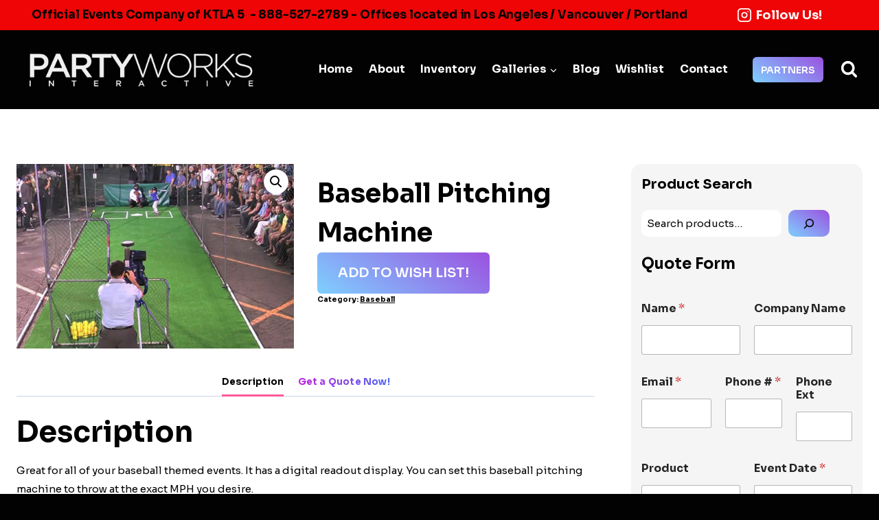

--- FILE ---
content_type: text/html; charset=UTF-8
request_url: https://www.partyworksinteractive.com/shop/baseball-pitching-machine/
body_size: 30513
content:
<!doctype html>
<html lang="en-US" class="no-js" itemtype="https://schema.org/IndividualProduct" itemscope>
<head>
	<meta charset="UTF-8">
	<meta name="viewport" content="width=device-width, initial-scale=1, minimum-scale=1">
	<meta name='robots' content='index, follow, max-image-preview:large, max-snippet:-1, max-video-preview:-1' />

	<!-- This site is optimized with the Yoast SEO plugin v26.5 - https://yoast.com/wordpress/plugins/seo/ -->
	<title>Baseball Pitching Machine - PartyWorks Interactive</title>
	<link rel="canonical" href="https://www.partyworksinteractive.com/shop/baseball-pitching-machine/" />
	<meta property="og:locale" content="en_US" />
	<meta property="og:type" content="article" />
	<meta property="og:title" content="Baseball Pitching Machine - PartyWorks Interactive" />
	<meta property="og:description" content="Great for all of your baseball themed events. It has a digital readout display. You can set this baseball pitching machine to throw at the exact MPH you desire." />
	<meta property="og:url" content="https://www.partyworksinteractive.com/shop/baseball-pitching-machine/" />
	<meta property="og:site_name" content="PartyWorks Interactive" />
	<meta property="article:modified_time" content="2025-09-08T18:28:11+00:00" />
	<meta property="og:image" content="https://www.partyworksinteractive.com/wp-content/uploads/2025/09/baseball.jpg" />
	<meta property="og:image:width" content="500" />
	<meta property="og:image:height" content="333" />
	<meta property="og:image:type" content="image/jpeg" />
	<meta name="twitter:card" content="summary_large_image" />
	<script type="application/ld+json" class="yoast-schema-graph">{"@context":"https://schema.org","@graph":[{"@type":"WebPage","@id":"https://www.partyworksinteractive.com/shop/baseball-pitching-machine/","url":"https://www.partyworksinteractive.com/shop/baseball-pitching-machine/","name":"Baseball Pitching Machine - PartyWorks Interactive","isPartOf":{"@id":"https://www.partyworksinteractive.com/#website"},"primaryImageOfPage":{"@id":"https://www.partyworksinteractive.com/shop/baseball-pitching-machine/#primaryimage"},"image":{"@id":"https://www.partyworksinteractive.com/shop/baseball-pitching-machine/#primaryimage"},"thumbnailUrl":"https://www.partyworksinteractive.com/wp-content/uploads/2025/09/baseball.jpg","datePublished":"2025-09-08T18:28:01+00:00","dateModified":"2025-09-08T18:28:11+00:00","breadcrumb":{"@id":"https://www.partyworksinteractive.com/shop/baseball-pitching-machine/#breadcrumb"},"inLanguage":"en-US","potentialAction":[{"@type":"ReadAction","target":["https://www.partyworksinteractive.com/shop/baseball-pitching-machine/"]}]},{"@type":"ImageObject","inLanguage":"en-US","@id":"https://www.partyworksinteractive.com/shop/baseball-pitching-machine/#primaryimage","url":"https://www.partyworksinteractive.com/wp-content/uploads/2025/09/baseball.jpg","contentUrl":"https://www.partyworksinteractive.com/wp-content/uploads/2025/09/baseball.jpg","width":500,"height":333},{"@type":"BreadcrumbList","@id":"https://www.partyworksinteractive.com/shop/baseball-pitching-machine/#breadcrumb","itemListElement":[{"@type":"ListItem","position":1,"name":"Home","item":"https://www.partyworksinteractive.com/"},{"@type":"ListItem","position":2,"name":"Products","item":"https://www.partyworksinteractive.com/shop/"},{"@type":"ListItem","position":3,"name":"Baseball Pitching Machine"}]},{"@type":"WebSite","@id":"https://www.partyworksinteractive.com/#website","url":"https://www.partyworksinteractive.com/","name":"PartyWorks Interactive","description":"","publisher":{"@id":"https://www.partyworksinteractive.com/#organization"},"potentialAction":[{"@type":"SearchAction","target":{"@type":"EntryPoint","urlTemplate":"https://www.partyworksinteractive.com/?s={search_term_string}"},"query-input":{"@type":"PropertyValueSpecification","valueRequired":true,"valueName":"search_term_string"}}],"inLanguage":"en-US"},{"@type":"Organization","@id":"https://www.partyworksinteractive.com/#organization","name":"PartyWorks Interactive","url":"https://www.partyworksinteractive.com/","logo":{"@type":"ImageObject","inLanguage":"en-US","@id":"https://www.partyworksinteractive.com/#/schema/logo/image/","url":"https://www.partyworksinteractive.com/wp-content/uploads/2025/09/logo-pw1.png","contentUrl":"https://www.partyworksinteractive.com/wp-content/uploads/2025/09/logo-pw1.png","width":576,"height":156,"caption":"PartyWorks Interactive"},"image":{"@id":"https://www.partyworksinteractive.com/#/schema/logo/image/"}}]}</script>
	<!-- / Yoast SEO plugin. -->


<link rel="alternate" type="application/rss+xml" title="PartyWorks Interactive &raquo; Feed" href="https://www.partyworksinteractive.com/feed/" />
<link rel="alternate" type="application/rss+xml" title="PartyWorks Interactive &raquo; Comments Feed" href="https://www.partyworksinteractive.com/comments/feed/" />
			<script>document.documentElement.classList.remove( 'no-js' );</script>
			<link rel="alternate" type="application/rss+xml" title="PartyWorks Interactive &raquo; Baseball Pitching Machine Comments Feed" href="https://www.partyworksinteractive.com/shop/baseball-pitching-machine/feed/" />
<link rel="alternate" title="oEmbed (JSON)" type="application/json+oembed" href="https://www.partyworksinteractive.com/wp-json/oembed/1.0/embed?url=https%3A%2F%2Fwww.partyworksinteractive.com%2Fshop%2Fbaseball-pitching-machine%2F" />
<link rel="alternate" title="oEmbed (XML)" type="text/xml+oembed" href="https://www.partyworksinteractive.com/wp-json/oembed/1.0/embed?url=https%3A%2F%2Fwww.partyworksinteractive.com%2Fshop%2Fbaseball-pitching-machine%2F&#038;format=xml" />
<style id='wp-img-auto-sizes-contain-inline-css'>
img:is([sizes=auto i],[sizes^="auto," i]){contain-intrinsic-size:3000px 1500px}
/*# sourceURL=wp-img-auto-sizes-contain-inline-css */
</style>
<style id='wp-emoji-styles-inline-css'>

	img.wp-smiley, img.emoji {
		display: inline !important;
		border: none !important;
		box-shadow: none !important;
		height: 1em !important;
		width: 1em !important;
		margin: 0 0.07em !important;
		vertical-align: -0.1em !important;
		background: none !important;
		padding: 0 !important;
	}
/*# sourceURL=wp-emoji-styles-inline-css */
</style>
<style id='wp-block-library-inline-css'>
:root{--wp-block-synced-color:#7a00df;--wp-block-synced-color--rgb:122,0,223;--wp-bound-block-color:var(--wp-block-synced-color);--wp-editor-canvas-background:#ddd;--wp-admin-theme-color:#007cba;--wp-admin-theme-color--rgb:0,124,186;--wp-admin-theme-color-darker-10:#006ba1;--wp-admin-theme-color-darker-10--rgb:0,107,160.5;--wp-admin-theme-color-darker-20:#005a87;--wp-admin-theme-color-darker-20--rgb:0,90,135;--wp-admin-border-width-focus:2px}@media (min-resolution:192dpi){:root{--wp-admin-border-width-focus:1.5px}}.wp-element-button{cursor:pointer}:root .has-very-light-gray-background-color{background-color:#eee}:root .has-very-dark-gray-background-color{background-color:#313131}:root .has-very-light-gray-color{color:#eee}:root .has-very-dark-gray-color{color:#313131}:root .has-vivid-green-cyan-to-vivid-cyan-blue-gradient-background{background:linear-gradient(135deg,#00d084,#0693e3)}:root .has-purple-crush-gradient-background{background:linear-gradient(135deg,#34e2e4,#4721fb 50%,#ab1dfe)}:root .has-hazy-dawn-gradient-background{background:linear-gradient(135deg,#faaca8,#dad0ec)}:root .has-subdued-olive-gradient-background{background:linear-gradient(135deg,#fafae1,#67a671)}:root .has-atomic-cream-gradient-background{background:linear-gradient(135deg,#fdd79a,#004a59)}:root .has-nightshade-gradient-background{background:linear-gradient(135deg,#330968,#31cdcf)}:root .has-midnight-gradient-background{background:linear-gradient(135deg,#020381,#2874fc)}:root{--wp--preset--font-size--normal:16px;--wp--preset--font-size--huge:42px}.has-regular-font-size{font-size:1em}.has-larger-font-size{font-size:2.625em}.has-normal-font-size{font-size:var(--wp--preset--font-size--normal)}.has-huge-font-size{font-size:var(--wp--preset--font-size--huge)}.has-text-align-center{text-align:center}.has-text-align-left{text-align:left}.has-text-align-right{text-align:right}.has-fit-text{white-space:nowrap!important}#end-resizable-editor-section{display:none}.aligncenter{clear:both}.items-justified-left{justify-content:flex-start}.items-justified-center{justify-content:center}.items-justified-right{justify-content:flex-end}.items-justified-space-between{justify-content:space-between}.screen-reader-text{border:0;clip-path:inset(50%);height:1px;margin:-1px;overflow:hidden;padding:0;position:absolute;width:1px;word-wrap:normal!important}.screen-reader-text:focus{background-color:#ddd;clip-path:none;color:#444;display:block;font-size:1em;height:auto;left:5px;line-height:normal;padding:15px 23px 14px;text-decoration:none;top:5px;width:auto;z-index:100000}html :where(.has-border-color){border-style:solid}html :where([style*=border-top-color]){border-top-style:solid}html :where([style*=border-right-color]){border-right-style:solid}html :where([style*=border-bottom-color]){border-bottom-style:solid}html :where([style*=border-left-color]){border-left-style:solid}html :where([style*=border-width]){border-style:solid}html :where([style*=border-top-width]){border-top-style:solid}html :where([style*=border-right-width]){border-right-style:solid}html :where([style*=border-bottom-width]){border-bottom-style:solid}html :where([style*=border-left-width]){border-left-style:solid}html :where(img[class*=wp-image-]){height:auto;max-width:100%}:where(figure){margin:0 0 1em}html :where(.is-position-sticky){--wp-admin--admin-bar--position-offset:var(--wp-admin--admin-bar--height,0px)}@media screen and (max-width:600px){html :where(.is-position-sticky){--wp-admin--admin-bar--position-offset:0px}}

/*# sourceURL=wp-block-library-inline-css */
</style><style id='wp-block-heading-inline-css'>
h1:where(.wp-block-heading).has-background,h2:where(.wp-block-heading).has-background,h3:where(.wp-block-heading).has-background,h4:where(.wp-block-heading).has-background,h5:where(.wp-block-heading).has-background,h6:where(.wp-block-heading).has-background{padding:1.25em 2.375em}h1.has-text-align-left[style*=writing-mode]:where([style*=vertical-lr]),h1.has-text-align-right[style*=writing-mode]:where([style*=vertical-rl]),h2.has-text-align-left[style*=writing-mode]:where([style*=vertical-lr]),h2.has-text-align-right[style*=writing-mode]:where([style*=vertical-rl]),h3.has-text-align-left[style*=writing-mode]:where([style*=vertical-lr]),h3.has-text-align-right[style*=writing-mode]:where([style*=vertical-rl]),h4.has-text-align-left[style*=writing-mode]:where([style*=vertical-lr]),h4.has-text-align-right[style*=writing-mode]:where([style*=vertical-rl]),h5.has-text-align-left[style*=writing-mode]:where([style*=vertical-lr]),h5.has-text-align-right[style*=writing-mode]:where([style*=vertical-rl]),h6.has-text-align-left[style*=writing-mode]:where([style*=vertical-lr]),h6.has-text-align-right[style*=writing-mode]:where([style*=vertical-rl]){rotate:180deg}
/*# sourceURL=https://www.partyworksinteractive.com/wp-includes/blocks/heading/style.min.css */
</style>
<style id='wp-block-image-inline-css'>
.wp-block-image>a,.wp-block-image>figure>a{display:inline-block}.wp-block-image img{box-sizing:border-box;height:auto;max-width:100%;vertical-align:bottom}@media not (prefers-reduced-motion){.wp-block-image img.hide{visibility:hidden}.wp-block-image img.show{animation:show-content-image .4s}}.wp-block-image[style*=border-radius] img,.wp-block-image[style*=border-radius]>a{border-radius:inherit}.wp-block-image.has-custom-border img{box-sizing:border-box}.wp-block-image.aligncenter{text-align:center}.wp-block-image.alignfull>a,.wp-block-image.alignwide>a{width:100%}.wp-block-image.alignfull img,.wp-block-image.alignwide img{height:auto;width:100%}.wp-block-image .aligncenter,.wp-block-image .alignleft,.wp-block-image .alignright,.wp-block-image.aligncenter,.wp-block-image.alignleft,.wp-block-image.alignright{display:table}.wp-block-image .aligncenter>figcaption,.wp-block-image .alignleft>figcaption,.wp-block-image .alignright>figcaption,.wp-block-image.aligncenter>figcaption,.wp-block-image.alignleft>figcaption,.wp-block-image.alignright>figcaption{caption-side:bottom;display:table-caption}.wp-block-image .alignleft{float:left;margin:.5em 1em .5em 0}.wp-block-image .alignright{float:right;margin:.5em 0 .5em 1em}.wp-block-image .aligncenter{margin-left:auto;margin-right:auto}.wp-block-image :where(figcaption){margin-bottom:1em;margin-top:.5em}.wp-block-image.is-style-circle-mask img{border-radius:9999px}@supports ((-webkit-mask-image:none) or (mask-image:none)) or (-webkit-mask-image:none){.wp-block-image.is-style-circle-mask img{border-radius:0;-webkit-mask-image:url('data:image/svg+xml;utf8,<svg viewBox="0 0 100 100" xmlns="http://www.w3.org/2000/svg"><circle cx="50" cy="50" r="50"/></svg>');mask-image:url('data:image/svg+xml;utf8,<svg viewBox="0 0 100 100" xmlns="http://www.w3.org/2000/svg"><circle cx="50" cy="50" r="50"/></svg>');mask-mode:alpha;-webkit-mask-position:center;mask-position:center;-webkit-mask-repeat:no-repeat;mask-repeat:no-repeat;-webkit-mask-size:contain;mask-size:contain}}:root :where(.wp-block-image.is-style-rounded img,.wp-block-image .is-style-rounded img){border-radius:9999px}.wp-block-image figure{margin:0}.wp-lightbox-container{display:flex;flex-direction:column;position:relative}.wp-lightbox-container img{cursor:zoom-in}.wp-lightbox-container img:hover+button{opacity:1}.wp-lightbox-container button{align-items:center;backdrop-filter:blur(16px) saturate(180%);background-color:#5a5a5a40;border:none;border-radius:4px;cursor:zoom-in;display:flex;height:20px;justify-content:center;opacity:0;padding:0;position:absolute;right:16px;text-align:center;top:16px;width:20px;z-index:100}@media not (prefers-reduced-motion){.wp-lightbox-container button{transition:opacity .2s ease}}.wp-lightbox-container button:focus-visible{outline:3px auto #5a5a5a40;outline:3px auto -webkit-focus-ring-color;outline-offset:3px}.wp-lightbox-container button:hover{cursor:pointer;opacity:1}.wp-lightbox-container button:focus{opacity:1}.wp-lightbox-container button:focus,.wp-lightbox-container button:hover,.wp-lightbox-container button:not(:hover):not(:active):not(.has-background){background-color:#5a5a5a40;border:none}.wp-lightbox-overlay{box-sizing:border-box;cursor:zoom-out;height:100vh;left:0;overflow:hidden;position:fixed;top:0;visibility:hidden;width:100%;z-index:100000}.wp-lightbox-overlay .close-button{align-items:center;cursor:pointer;display:flex;justify-content:center;min-height:40px;min-width:40px;padding:0;position:absolute;right:calc(env(safe-area-inset-right) + 16px);top:calc(env(safe-area-inset-top) + 16px);z-index:5000000}.wp-lightbox-overlay .close-button:focus,.wp-lightbox-overlay .close-button:hover,.wp-lightbox-overlay .close-button:not(:hover):not(:active):not(.has-background){background:none;border:none}.wp-lightbox-overlay .lightbox-image-container{height:var(--wp--lightbox-container-height);left:50%;overflow:hidden;position:absolute;top:50%;transform:translate(-50%,-50%);transform-origin:top left;width:var(--wp--lightbox-container-width);z-index:9999999999}.wp-lightbox-overlay .wp-block-image{align-items:center;box-sizing:border-box;display:flex;height:100%;justify-content:center;margin:0;position:relative;transform-origin:0 0;width:100%;z-index:3000000}.wp-lightbox-overlay .wp-block-image img{height:var(--wp--lightbox-image-height);min-height:var(--wp--lightbox-image-height);min-width:var(--wp--lightbox-image-width);width:var(--wp--lightbox-image-width)}.wp-lightbox-overlay .wp-block-image figcaption{display:none}.wp-lightbox-overlay button{background:none;border:none}.wp-lightbox-overlay .scrim{background-color:#fff;height:100%;opacity:.9;position:absolute;width:100%;z-index:2000000}.wp-lightbox-overlay.active{visibility:visible}@media not (prefers-reduced-motion){.wp-lightbox-overlay.active{animation:turn-on-visibility .25s both}.wp-lightbox-overlay.active img{animation:turn-on-visibility .35s both}.wp-lightbox-overlay.show-closing-animation:not(.active){animation:turn-off-visibility .35s both}.wp-lightbox-overlay.show-closing-animation:not(.active) img{animation:turn-off-visibility .25s both}.wp-lightbox-overlay.zoom.active{animation:none;opacity:1;visibility:visible}.wp-lightbox-overlay.zoom.active .lightbox-image-container{animation:lightbox-zoom-in .4s}.wp-lightbox-overlay.zoom.active .lightbox-image-container img{animation:none}.wp-lightbox-overlay.zoom.active .scrim{animation:turn-on-visibility .4s forwards}.wp-lightbox-overlay.zoom.show-closing-animation:not(.active){animation:none}.wp-lightbox-overlay.zoom.show-closing-animation:not(.active) .lightbox-image-container{animation:lightbox-zoom-out .4s}.wp-lightbox-overlay.zoom.show-closing-animation:not(.active) .lightbox-image-container img{animation:none}.wp-lightbox-overlay.zoom.show-closing-animation:not(.active) .scrim{animation:turn-off-visibility .4s forwards}}@keyframes show-content-image{0%{visibility:hidden}99%{visibility:hidden}to{visibility:visible}}@keyframes turn-on-visibility{0%{opacity:0}to{opacity:1}}@keyframes turn-off-visibility{0%{opacity:1;visibility:visible}99%{opacity:0;visibility:visible}to{opacity:0;visibility:hidden}}@keyframes lightbox-zoom-in{0%{transform:translate(calc((-100vw + var(--wp--lightbox-scrollbar-width))/2 + var(--wp--lightbox-initial-left-position)),calc(-50vh + var(--wp--lightbox-initial-top-position))) scale(var(--wp--lightbox-scale))}to{transform:translate(-50%,-50%) scale(1)}}@keyframes lightbox-zoom-out{0%{transform:translate(-50%,-50%) scale(1);visibility:visible}99%{visibility:visible}to{transform:translate(calc((-100vw + var(--wp--lightbox-scrollbar-width))/2 + var(--wp--lightbox-initial-left-position)),calc(-50vh + var(--wp--lightbox-initial-top-position))) scale(var(--wp--lightbox-scale));visibility:hidden}}
/*# sourceURL=https://www.partyworksinteractive.com/wp-includes/blocks/image/style.min.css */
</style>
<style id='wp-block-search-inline-css'>
.wp-block-search__button{margin-left:10px;word-break:normal}.wp-block-search__button.has-icon{line-height:0}.wp-block-search__button svg{height:1.25em;min-height:24px;min-width:24px;width:1.25em;fill:currentColor;vertical-align:text-bottom}:where(.wp-block-search__button){border:1px solid #ccc;padding:6px 10px}.wp-block-search__inside-wrapper{display:flex;flex:auto;flex-wrap:nowrap;max-width:100%}.wp-block-search__label{width:100%}.wp-block-search.wp-block-search__button-only .wp-block-search__button{box-sizing:border-box;display:flex;flex-shrink:0;justify-content:center;margin-left:0;max-width:100%}.wp-block-search.wp-block-search__button-only .wp-block-search__inside-wrapper{min-width:0!important;transition-property:width}.wp-block-search.wp-block-search__button-only .wp-block-search__input{flex-basis:100%;transition-duration:.3s}.wp-block-search.wp-block-search__button-only.wp-block-search__searchfield-hidden,.wp-block-search.wp-block-search__button-only.wp-block-search__searchfield-hidden .wp-block-search__inside-wrapper{overflow:hidden}.wp-block-search.wp-block-search__button-only.wp-block-search__searchfield-hidden .wp-block-search__input{border-left-width:0!important;border-right-width:0!important;flex-basis:0;flex-grow:0;margin:0;min-width:0!important;padding-left:0!important;padding-right:0!important;width:0!important}:where(.wp-block-search__input){appearance:none;border:1px solid #949494;flex-grow:1;font-family:inherit;font-size:inherit;font-style:inherit;font-weight:inherit;letter-spacing:inherit;line-height:inherit;margin-left:0;margin-right:0;min-width:3rem;padding:8px;text-decoration:unset!important;text-transform:inherit}:where(.wp-block-search__button-inside .wp-block-search__inside-wrapper){background-color:#fff;border:1px solid #949494;box-sizing:border-box;padding:4px}:where(.wp-block-search__button-inside .wp-block-search__inside-wrapper) .wp-block-search__input{border:none;border-radius:0;padding:0 4px}:where(.wp-block-search__button-inside .wp-block-search__inside-wrapper) .wp-block-search__input:focus{outline:none}:where(.wp-block-search__button-inside .wp-block-search__inside-wrapper) :where(.wp-block-search__button){padding:4px 8px}.wp-block-search.aligncenter .wp-block-search__inside-wrapper{margin:auto}.wp-block[data-align=right] .wp-block-search.wp-block-search__button-only .wp-block-search__inside-wrapper{float:right}
/*# sourceURL=https://www.partyworksinteractive.com/wp-includes/blocks/search/style.min.css */
</style>
<style id='wp-block-group-inline-css'>
.wp-block-group{box-sizing:border-box}:where(.wp-block-group.wp-block-group-is-layout-constrained){position:relative}
/*# sourceURL=https://www.partyworksinteractive.com/wp-includes/blocks/group/style.min.css */
</style>
<style id='wp-block-paragraph-inline-css'>
.is-small-text{font-size:.875em}.is-regular-text{font-size:1em}.is-large-text{font-size:2.25em}.is-larger-text{font-size:3em}.has-drop-cap:not(:focus):first-letter{float:left;font-size:8.4em;font-style:normal;font-weight:100;line-height:.68;margin:.05em .1em 0 0;text-transform:uppercase}body.rtl .has-drop-cap:not(:focus):first-letter{float:none;margin-left:.1em}p.has-drop-cap.has-background{overflow:hidden}:root :where(p.has-background){padding:1.25em 2.375em}:where(p.has-text-color:not(.has-link-color)) a{color:inherit}p.has-text-align-left[style*="writing-mode:vertical-lr"],p.has-text-align-right[style*="writing-mode:vertical-rl"]{rotate:180deg}
/*# sourceURL=https://www.partyworksinteractive.com/wp-includes/blocks/paragraph/style.min.css */
</style>
<link rel='stylesheet' id='wc-blocks-style-css' href='https://www.partyworksinteractive.com/wp-content/plugins/woocommerce/assets/client/blocks/wc-blocks.css?ver=wc-10.4.3' media='all' />
<style id='global-styles-inline-css'>
:root{--wp--preset--aspect-ratio--square: 1;--wp--preset--aspect-ratio--4-3: 4/3;--wp--preset--aspect-ratio--3-4: 3/4;--wp--preset--aspect-ratio--3-2: 3/2;--wp--preset--aspect-ratio--2-3: 2/3;--wp--preset--aspect-ratio--16-9: 16/9;--wp--preset--aspect-ratio--9-16: 9/16;--wp--preset--color--black: #000000;--wp--preset--color--cyan-bluish-gray: #abb8c3;--wp--preset--color--white: #ffffff;--wp--preset--color--pale-pink: #f78da7;--wp--preset--color--vivid-red: #cf2e2e;--wp--preset--color--luminous-vivid-orange: #ff6900;--wp--preset--color--luminous-vivid-amber: #fcb900;--wp--preset--color--light-green-cyan: #7bdcb5;--wp--preset--color--vivid-green-cyan: #00d084;--wp--preset--color--pale-cyan-blue: #8ed1fc;--wp--preset--color--vivid-cyan-blue: #0693e3;--wp--preset--color--vivid-purple: #9b51e0;--wp--preset--color--theme-palette-1: var(--global-palette1);--wp--preset--color--theme-palette-2: var(--global-palette2);--wp--preset--color--theme-palette-3: var(--global-palette3);--wp--preset--color--theme-palette-4: var(--global-palette4);--wp--preset--color--theme-palette-5: var(--global-palette5);--wp--preset--color--theme-palette-6: var(--global-palette6);--wp--preset--color--theme-palette-7: var(--global-palette7);--wp--preset--color--theme-palette-8: var(--global-palette8);--wp--preset--color--theme-palette-9: var(--global-palette9);--wp--preset--color--theme-palette-10: var(--global-palette10);--wp--preset--color--theme-palette-11: var(--global-palette11);--wp--preset--color--theme-palette-12: var(--global-palette12);--wp--preset--color--theme-palette-13: var(--global-palette13);--wp--preset--color--theme-palette-14: var(--global-palette14);--wp--preset--color--theme-palette-15: var(--global-palette15);--wp--preset--gradient--vivid-cyan-blue-to-vivid-purple: linear-gradient(135deg,rgb(6,147,227) 0%,rgb(155,81,224) 100%);--wp--preset--gradient--light-green-cyan-to-vivid-green-cyan: linear-gradient(135deg,rgb(122,220,180) 0%,rgb(0,208,130) 100%);--wp--preset--gradient--luminous-vivid-amber-to-luminous-vivid-orange: linear-gradient(135deg,rgb(252,185,0) 0%,rgb(255,105,0) 100%);--wp--preset--gradient--luminous-vivid-orange-to-vivid-red: linear-gradient(135deg,rgb(255,105,0) 0%,rgb(207,46,46) 100%);--wp--preset--gradient--very-light-gray-to-cyan-bluish-gray: linear-gradient(135deg,rgb(238,238,238) 0%,rgb(169,184,195) 100%);--wp--preset--gradient--cool-to-warm-spectrum: linear-gradient(135deg,rgb(74,234,220) 0%,rgb(151,120,209) 20%,rgb(207,42,186) 40%,rgb(238,44,130) 60%,rgb(251,105,98) 80%,rgb(254,248,76) 100%);--wp--preset--gradient--blush-light-purple: linear-gradient(135deg,rgb(255,206,236) 0%,rgb(152,150,240) 100%);--wp--preset--gradient--blush-bordeaux: linear-gradient(135deg,rgb(254,205,165) 0%,rgb(254,45,45) 50%,rgb(107,0,62) 100%);--wp--preset--gradient--luminous-dusk: linear-gradient(135deg,rgb(255,203,112) 0%,rgb(199,81,192) 50%,rgb(65,88,208) 100%);--wp--preset--gradient--pale-ocean: linear-gradient(135deg,rgb(255,245,203) 0%,rgb(182,227,212) 50%,rgb(51,167,181) 100%);--wp--preset--gradient--electric-grass: linear-gradient(135deg,rgb(202,248,128) 0%,rgb(113,206,126) 100%);--wp--preset--gradient--midnight: linear-gradient(135deg,rgb(2,3,129) 0%,rgb(40,116,252) 100%);--wp--preset--font-size--small: var(--global-font-size-small);--wp--preset--font-size--medium: var(--global-font-size-medium);--wp--preset--font-size--large: var(--global-font-size-large);--wp--preset--font-size--x-large: 42px;--wp--preset--font-size--larger: var(--global-font-size-larger);--wp--preset--font-size--xxlarge: var(--global-font-size-xxlarge);--wp--preset--spacing--20: 0.44rem;--wp--preset--spacing--30: 0.67rem;--wp--preset--spacing--40: 1rem;--wp--preset--spacing--50: 1.5rem;--wp--preset--spacing--60: 2.25rem;--wp--preset--spacing--70: 3.38rem;--wp--preset--spacing--80: 5.06rem;--wp--preset--shadow--natural: 6px 6px 9px rgba(0, 0, 0, 0.2);--wp--preset--shadow--deep: 12px 12px 50px rgba(0, 0, 0, 0.4);--wp--preset--shadow--sharp: 6px 6px 0px rgba(0, 0, 0, 0.2);--wp--preset--shadow--outlined: 6px 6px 0px -3px rgb(255, 255, 255), 6px 6px rgb(0, 0, 0);--wp--preset--shadow--crisp: 6px 6px 0px rgb(0, 0, 0);}:where(.is-layout-flex){gap: 0.5em;}:where(.is-layout-grid){gap: 0.5em;}body .is-layout-flex{display: flex;}.is-layout-flex{flex-wrap: wrap;align-items: center;}.is-layout-flex > :is(*, div){margin: 0;}body .is-layout-grid{display: grid;}.is-layout-grid > :is(*, div){margin: 0;}:where(.wp-block-columns.is-layout-flex){gap: 2em;}:where(.wp-block-columns.is-layout-grid){gap: 2em;}:where(.wp-block-post-template.is-layout-flex){gap: 1.25em;}:where(.wp-block-post-template.is-layout-grid){gap: 1.25em;}.has-black-color{color: var(--wp--preset--color--black) !important;}.has-cyan-bluish-gray-color{color: var(--wp--preset--color--cyan-bluish-gray) !important;}.has-white-color{color: var(--wp--preset--color--white) !important;}.has-pale-pink-color{color: var(--wp--preset--color--pale-pink) !important;}.has-vivid-red-color{color: var(--wp--preset--color--vivid-red) !important;}.has-luminous-vivid-orange-color{color: var(--wp--preset--color--luminous-vivid-orange) !important;}.has-luminous-vivid-amber-color{color: var(--wp--preset--color--luminous-vivid-amber) !important;}.has-light-green-cyan-color{color: var(--wp--preset--color--light-green-cyan) !important;}.has-vivid-green-cyan-color{color: var(--wp--preset--color--vivid-green-cyan) !important;}.has-pale-cyan-blue-color{color: var(--wp--preset--color--pale-cyan-blue) !important;}.has-vivid-cyan-blue-color{color: var(--wp--preset--color--vivid-cyan-blue) !important;}.has-vivid-purple-color{color: var(--wp--preset--color--vivid-purple) !important;}.has-black-background-color{background-color: var(--wp--preset--color--black) !important;}.has-cyan-bluish-gray-background-color{background-color: var(--wp--preset--color--cyan-bluish-gray) !important;}.has-white-background-color{background-color: var(--wp--preset--color--white) !important;}.has-pale-pink-background-color{background-color: var(--wp--preset--color--pale-pink) !important;}.has-vivid-red-background-color{background-color: var(--wp--preset--color--vivid-red) !important;}.has-luminous-vivid-orange-background-color{background-color: var(--wp--preset--color--luminous-vivid-orange) !important;}.has-luminous-vivid-amber-background-color{background-color: var(--wp--preset--color--luminous-vivid-amber) !important;}.has-light-green-cyan-background-color{background-color: var(--wp--preset--color--light-green-cyan) !important;}.has-vivid-green-cyan-background-color{background-color: var(--wp--preset--color--vivid-green-cyan) !important;}.has-pale-cyan-blue-background-color{background-color: var(--wp--preset--color--pale-cyan-blue) !important;}.has-vivid-cyan-blue-background-color{background-color: var(--wp--preset--color--vivid-cyan-blue) !important;}.has-vivid-purple-background-color{background-color: var(--wp--preset--color--vivid-purple) !important;}.has-black-border-color{border-color: var(--wp--preset--color--black) !important;}.has-cyan-bluish-gray-border-color{border-color: var(--wp--preset--color--cyan-bluish-gray) !important;}.has-white-border-color{border-color: var(--wp--preset--color--white) !important;}.has-pale-pink-border-color{border-color: var(--wp--preset--color--pale-pink) !important;}.has-vivid-red-border-color{border-color: var(--wp--preset--color--vivid-red) !important;}.has-luminous-vivid-orange-border-color{border-color: var(--wp--preset--color--luminous-vivid-orange) !important;}.has-luminous-vivid-amber-border-color{border-color: var(--wp--preset--color--luminous-vivid-amber) !important;}.has-light-green-cyan-border-color{border-color: var(--wp--preset--color--light-green-cyan) !important;}.has-vivid-green-cyan-border-color{border-color: var(--wp--preset--color--vivid-green-cyan) !important;}.has-pale-cyan-blue-border-color{border-color: var(--wp--preset--color--pale-cyan-blue) !important;}.has-vivid-cyan-blue-border-color{border-color: var(--wp--preset--color--vivid-cyan-blue) !important;}.has-vivid-purple-border-color{border-color: var(--wp--preset--color--vivid-purple) !important;}.has-vivid-cyan-blue-to-vivid-purple-gradient-background{background: var(--wp--preset--gradient--vivid-cyan-blue-to-vivid-purple) !important;}.has-light-green-cyan-to-vivid-green-cyan-gradient-background{background: var(--wp--preset--gradient--light-green-cyan-to-vivid-green-cyan) !important;}.has-luminous-vivid-amber-to-luminous-vivid-orange-gradient-background{background: var(--wp--preset--gradient--luminous-vivid-amber-to-luminous-vivid-orange) !important;}.has-luminous-vivid-orange-to-vivid-red-gradient-background{background: var(--wp--preset--gradient--luminous-vivid-orange-to-vivid-red) !important;}.has-very-light-gray-to-cyan-bluish-gray-gradient-background{background: var(--wp--preset--gradient--very-light-gray-to-cyan-bluish-gray) !important;}.has-cool-to-warm-spectrum-gradient-background{background: var(--wp--preset--gradient--cool-to-warm-spectrum) !important;}.has-blush-light-purple-gradient-background{background: var(--wp--preset--gradient--blush-light-purple) !important;}.has-blush-bordeaux-gradient-background{background: var(--wp--preset--gradient--blush-bordeaux) !important;}.has-luminous-dusk-gradient-background{background: var(--wp--preset--gradient--luminous-dusk) !important;}.has-pale-ocean-gradient-background{background: var(--wp--preset--gradient--pale-ocean) !important;}.has-electric-grass-gradient-background{background: var(--wp--preset--gradient--electric-grass) !important;}.has-midnight-gradient-background{background: var(--wp--preset--gradient--midnight) !important;}.has-small-font-size{font-size: var(--wp--preset--font-size--small) !important;}.has-medium-font-size{font-size: var(--wp--preset--font-size--medium) !important;}.has-large-font-size{font-size: var(--wp--preset--font-size--large) !important;}.has-x-large-font-size{font-size: var(--wp--preset--font-size--x-large) !important;}
/*# sourceURL=global-styles-inline-css */
</style>

<style id='classic-theme-styles-inline-css'>
/*! This file is auto-generated */
.wp-block-button__link{color:#fff;background-color:#32373c;border-radius:9999px;box-shadow:none;text-decoration:none;padding:calc(.667em + 2px) calc(1.333em + 2px);font-size:1.125em}.wp-block-file__button{background:#32373c;color:#fff;text-decoration:none}
/*# sourceURL=/wp-includes/css/classic-themes.min.css */
</style>
<link rel='stylesheet' id='me-spr-block-styles-css' href='https://www.partyworksinteractive.com/wp-content/plugins/simple-post-redirect//css/block-styles.min.css?ver=6.9' media='all' />
<link rel='stylesheet' id='photoswipe-css' href='https://www.partyworksinteractive.com/wp-content/plugins/woocommerce/assets/css/photoswipe/photoswipe.min.css?ver=10.4.3' media='all' />
<link rel='stylesheet' id='photoswipe-default-skin-css' href='https://www.partyworksinteractive.com/wp-content/plugins/woocommerce/assets/css/photoswipe/default-skin/default-skin.min.css?ver=10.4.3' media='all' />
<style id='woocommerce-inline-inline-css'>
.woocommerce form .form-row .required { visibility: visible; }
/*# sourceURL=woocommerce-inline-inline-css */
</style>
<link rel='stylesheet' id='yith_ywraq_frontend-css' href='https://www.partyworksinteractive.com/wp-content/plugins/yith-woocommerce-request-a-quote/assets/css/frontend.css?ver=2.46.0' media='all' />
<style id='yith_ywraq_frontend-inline-css'>
.woocommerce .add-request-quote-button.button, .woocommerce .add-request-quote-button-addons.button, .yith-wceop-ywraq-button-wrapper .add-request-quote-button.button, .yith-wceop-ywraq-button-wrapper .add-request-quote-button-addons.button{
    background-color: #0066b4!important;
    color: #ffffff!important;
}
.woocommerce .add-request-quote-button.button:hover,  .woocommerce .add-request-quote-button-addons.button:hover,.yith-wceop-ywraq-button-wrapper .add-request-quote-button.button:hover,  .yith-wceop-ywraq-button-wrapper .add-request-quote-button-addons.button:hover{
    background-color: #044a80!important;
    color: #ffffff!important;
}


.cart button.single_add_to_cart_button{
	                 display:none!important;
	                }
/*# sourceURL=yith_ywraq_frontend-inline-css */
</style>
<link rel='stylesheet' id='dgwt-wcas-style-css' href='https://www.partyworksinteractive.com/wp-content/plugins/ajax-search-for-woocommerce/assets/css/style.min.css?ver=1.31.0' media='all' />
<link rel='stylesheet' id='kadence-global-css' href='https://www.partyworksinteractive.com/wp-content/themes/kadence/assets/css/global.min.css?ver=1.4.3' media='all' />
<style id='kadence-global-inline-css'>
/* Kadence Base CSS */
:root{--global-palette1:#FF5698;--global-palette2:#6d6b6b;--global-palette3:#020202;--global-palette4:#020202;--global-palette5:#040404;--global-palette6:#070707;--global-palette7:#e8e8e8;--global-palette8:#7f7d7d;--global-palette9:#ffffff;--global-palette10:oklch(from var(--global-palette1) calc(l + 0.10 * (1 - l)) calc(c * 1.00) calc(h + 180) / 100%);--global-palette11:#13612e;--global-palette12:#1159af;--global-palette13:#b82105;--global-palette14:#f7630c;--global-palette15:#f5a524;--global-palette9rgb:255, 255, 255;--global-palette-highlight:var(--global-palette1);--global-palette-highlight-alt:#1cc7cf;--global-palette-highlight-alt2:var(--global-palette9);--global-palette-btn-bg:linear-gradient(35deg,rgb(126,208,255) 0%,rgb(155,81,224) 100%);--global-palette-btn-bg-hover:linear-gradient(35deg,rgb(126,208,255) 0%,rgb(247,113,255) 100%);--global-palette-btn:#ffffff;--global-palette-btn-hover:#ffffff;--global-palette-btn-sec-bg:var(--global-palette7);--global-palette-btn-sec-bg-hover:var(--global-palette2);--global-palette-btn-sec:var(--global-palette3);--global-palette-btn-sec-hover:var(--global-palette9);--global-body-font-family:Sora, var(--global-fallback-font);--global-heading-font-family:Sora, var(--global-fallback-font);--global-primary-nav-font-family:inherit;--global-fallback-font:sans-serif;--global-display-fallback-font:sans-serif;--global-content-width:1290px;--global-content-wide-width:calc(1290px + 230px);--global-content-narrow-width:842px;--global-content-edge-padding:1.5rem;--global-content-boxed-padding:2rem;--global-calc-content-width:calc(1290px - var(--global-content-edge-padding) - var(--global-content-edge-padding) );--wp--style--global--content-size:var(--global-calc-content-width);}.wp-site-blocks{--global-vw:calc( 100vw - ( 0.5 * var(--scrollbar-offset)));}body{background:var(--global-palette8);}body, input, select, optgroup, textarea{font-style:normal;font-weight:normal;font-size:15px;line-height:1.8;font-family:var(--global-body-font-family);text-transform:none;color:var(--global-palette4);}.content-bg, body.content-style-unboxed .site{background:var(--global-palette9);}h1,h2,h3,h4,h5,h6{font-family:var(--global-heading-font-family);}h1{font-style:normal;font-weight:700;font-size:72px;line-height:1.5;text-transform:capitalize;color:var(--global-palette3);}h2{font-style:normal;font-weight:700;font-size:42px;line-height:1.3;letter-spacing:0em;text-transform:capitalize;color:var(--global-palette3);}h3{font-style:normal;font-weight:700;font-size:24px;line-height:1.5;text-transform:capitalize;color:var(--global-palette3);}h4{font-style:normal;font-weight:700;font-size:22px;line-height:1.5;text-transform:capitalize;color:var(--global-palette4);}h5{font-style:normal;font-weight:700;font-size:20px;line-height:1.5;text-transform:capitalize;color:var(--global-palette4);}h6{font-style:normal;font-weight:700;font-size:18px;line-height:1.5;text-transform:capitalize;color:var(--global-palette5);}@media all and (max-width: 767px){h1{font-size:42px;}h2{font-size:30px;}}.entry-hero .kadence-breadcrumbs{max-width:1290px;}.site-container, .site-header-row-layout-contained, .site-footer-row-layout-contained, .entry-hero-layout-contained, .comments-area, .alignfull > .wp-block-cover__inner-container, .alignwide > .wp-block-cover__inner-container{max-width:var(--global-content-width);}.content-width-narrow .content-container.site-container, .content-width-narrow .hero-container.site-container{max-width:var(--global-content-narrow-width);}@media all and (min-width: 1520px){.wp-site-blocks .content-container  .alignwide{margin-left:-115px;margin-right:-115px;width:unset;max-width:unset;}}@media all and (min-width: 1102px){.content-width-narrow .wp-site-blocks .content-container .alignwide{margin-left:-130px;margin-right:-130px;width:unset;max-width:unset;}}.content-style-boxed .wp-site-blocks .entry-content .alignwide{margin-left:calc( -1 * var( --global-content-boxed-padding ) );margin-right:calc( -1 * var( --global-content-boxed-padding ) );}.content-area{margin-top:5rem;margin-bottom:5rem;}@media all and (max-width: 1024px){.content-area{margin-top:3rem;margin-bottom:3rem;}}@media all and (max-width: 767px){.content-area{margin-top:2rem;margin-bottom:2rem;}}@media all and (max-width: 1024px){:root{--global-content-boxed-padding:2rem;}}@media all and (max-width: 767px){:root{--global-content-boxed-padding:1.5rem;}}.entry-content-wrap{padding:2rem;}@media all and (max-width: 1024px){.entry-content-wrap{padding:2rem;}}@media all and (max-width: 767px){.entry-content-wrap{padding:1.5rem;}}.entry.single-entry{box-shadow:0px 15px 15px -10px rgba(0,0,0,0.05);}.entry.loop-entry{box-shadow:0px 15px 15px -10px rgba(0,0,0,0.05);}.loop-entry .entry-content-wrap{padding:2rem;}@media all and (max-width: 1024px){.loop-entry .entry-content-wrap{padding:2rem;}}@media all and (max-width: 767px){.loop-entry .entry-content-wrap{padding:1.5rem;}}.primary-sidebar.widget-area .widget{margin-bottom:1.5em;font-style:normal;line-height:1.4;color:var(--global-palette4);}.primary-sidebar.widget-area .widget-title{font-style:normal;font-weight:700;font-size:16px;line-height:1.5;color:var(--global-palette3);}.elementor-button-wrapper .elementor-button{background-image:var(--global-palette-btn-bg);}.elementor-button-wrapper .elementor-button:hover, .elementor-button-wrapper .elementor-button:focus{background-image:var(--global-palette-btn-bg-hover);}button, .button, .wp-block-button__link, input[type="button"], input[type="reset"], input[type="submit"], .fl-button, .elementor-button-wrapper .elementor-button, .wc-block-components-checkout-place-order-button, .wc-block-cart__submit{font-style:normal;font-weight:600;font-size:14px;line-height:1.7;text-transform:uppercase;border-radius:6px;padding:14px 30px 14px 30px;box-shadow:0px 0px 20px -7px rgba(0,0,0,0);}.wp-block-button.is-style-outline .wp-block-button__link{padding:14px 30px 14px 30px;}button:hover, button:focus, button:active, .button:hover, .button:focus, .button:active, .wp-block-button__link:hover, .wp-block-button__link:focus, .wp-block-button__link:active, input[type="button"]:hover, input[type="button"]:focus, input[type="button"]:active, input[type="reset"]:hover, input[type="reset"]:focus, input[type="reset"]:active, input[type="submit"]:hover, input[type="submit"]:focus, input[type="submit"]:active, .elementor-button-wrapper .elementor-button:hover, .elementor-button-wrapper .elementor-button:focus, .elementor-button-wrapper .elementor-button:active, .wc-block-cart__submit:hover{box-shadow:0px 15px 25px -7px rgba(0,0,0,0.1);}.kb-button.kb-btn-global-outline.kb-btn-global-inherit{padding-top:calc(14px - 2px);padding-right:calc(30px - 2px);padding-bottom:calc(14px - 2px);padding-left:calc(30px - 2px);}button.button-style-secondary, .button.button-style-secondary, .wp-block-button__link.button-style-secondary, input[type="button"].button-style-secondary, input[type="reset"].button-style-secondary, input[type="submit"].button-style-secondary, .fl-button.button-style-secondary, .elementor-button-wrapper .elementor-button.button-style-secondary, .wc-block-components-checkout-place-order-button.button-style-secondary, .wc-block-cart__submit.button-style-secondary{font-style:normal;font-weight:600;font-size:14px;line-height:1.7;text-transform:uppercase;}@media all and (min-width: 1025px){.transparent-header .entry-hero .entry-hero-container-inner{padding-top:calc(0px + 85px);}}@media all and (max-width: 1024px){.mobile-transparent-header .entry-hero .entry-hero-container-inner{padding-top:85px;}}@media all and (max-width: 767px){.mobile-transparent-header .entry-hero .entry-hero-container-inner{padding-top:85px;}}.loop-entry.type-post h2.entry-title{font-style:normal;font-size:22px;line-height:1.45;letter-spacing:0em;color:var(--global-palette4);}
/* Kadence Header CSS */
@media all and (max-width: 1024px){.mobile-transparent-header #masthead{position:absolute;left:0px;right:0px;z-index:100;}.kadence-scrollbar-fixer.mobile-transparent-header #masthead{right:var(--scrollbar-offset,0);}.mobile-transparent-header #masthead, .mobile-transparent-header .site-top-header-wrap .site-header-row-container-inner, .mobile-transparent-header .site-main-header-wrap .site-header-row-container-inner, .mobile-transparent-header .site-bottom-header-wrap .site-header-row-container-inner{background:transparent;}.site-header-row-tablet-layout-fullwidth, .site-header-row-tablet-layout-standard{padding:0px;}}@media all and (min-width: 1025px){.transparent-header #masthead{position:absolute;left:0px;right:0px;z-index:100;}.transparent-header.kadence-scrollbar-fixer #masthead{right:var(--scrollbar-offset,0);}.transparent-header #masthead, .transparent-header .site-top-header-wrap .site-header-row-container-inner, .transparent-header .site-main-header-wrap .site-header-row-container-inner, .transparent-header .site-bottom-header-wrap .site-header-row-container-inner{background:transparent;}}.site-branding a.brand img{max-width:424px;}.site-branding a.brand img.svg-logo-image{width:424px;}@media all and (max-width: 767px){.site-branding a.brand img{max-width:228px;}.site-branding a.brand img.svg-logo-image{width:228px;}}.site-branding{padding:0px 0px 0px 0px;}#masthead, #masthead .kadence-sticky-header.item-is-fixed:not(.item-at-start):not(.site-header-row-container):not(.site-main-header-wrap), #masthead .kadence-sticky-header.item-is-fixed:not(.item-at-start) > .site-header-row-container-inner{background:#ffffff;}.site-main-header-wrap .site-header-row-container-inner{background:var(--global-palette3);}.site-main-header-inner-wrap{min-height:85px;}.transparent-header #masthead .site-main-header-wrap .site-header-row-container-inner{background:rgba(2,2,2,0.64);}.site-top-header-wrap .site-header-row-container-inner{background:#ef0505;}.site-top-header-inner-wrap{min-height:0px;}.transparent-header #masthead .site-top-header-wrap .site-header-row-container-inner{background:#ec044c;}.header-navigation[class*="header-navigation-style-underline"] .header-menu-container.primary-menu-container>ul>li>a:after{width:calc( 100% - 1.4em);}.main-navigation .primary-menu-container > ul > li.menu-item > a{padding-left:calc(1.4em / 2);padding-right:calc(1.4em / 2);padding-top:0.6em;padding-bottom:0.6em;color:var(--global-palette9);}.main-navigation .primary-menu-container > ul > li.menu-item .dropdown-nav-special-toggle{right:calc(1.4em / 2);}.main-navigation .primary-menu-container > ul li.menu-item > a{font-style:normal;font-weight:700;font-size:16px;letter-spacing:0px;}.main-navigation .primary-menu-container > ul > li.menu-item > a:hover{color:#c72c3c;}.main-navigation .primary-menu-container > ul > li.menu-item.current-menu-item > a{color:#d51a5e;}.header-navigation .header-menu-container ul ul.sub-menu, .header-navigation .header-menu-container ul ul.submenu{background:var(--global-palette3);box-shadow:0px 2px 13px 0px rgba(0,0,0,0.1);}.header-navigation .header-menu-container ul ul li.menu-item, .header-menu-container ul.menu > li.kadence-menu-mega-enabled > ul > li.menu-item > a{border-bottom:1px solid rgba(255,255,255,0.1);border-radius:0px 0px 0px 0px;}.header-navigation .header-menu-container ul ul li.menu-item > a{width:200px;padding-top:1em;padding-bottom:1em;color:var(--global-palette8);font-style:normal;font-size:14px;}.header-navigation .header-menu-container ul ul li.menu-item > a:hover{color:var(--global-palette9);background:var(--global-palette4);border-radius:0px 0px 0px 0px;}.header-navigation .header-menu-container ul ul li.menu-item.current-menu-item > a{color:var(--global-palette9);background:var(--global-palette4);border-radius:0px 0px 0px 0px;}.mobile-toggle-open-container .menu-toggle-open, .mobile-toggle-open-container .menu-toggle-open:focus{color:#ffffff;padding:0.4em 0.6em 0.4em 0.6em;font-size:14px;}.mobile-toggle-open-container .menu-toggle-open.menu-toggle-style-bordered{border:1px solid currentColor;}.mobile-toggle-open-container .menu-toggle-open .menu-toggle-icon{font-size:26px;}.mobile-toggle-open-container .menu-toggle-open:hover, .mobile-toggle-open-container .menu-toggle-open:focus-visible{color:var(--global-palette-highlight);}.mobile-navigation ul li{font-style:normal;font-weight:600;font-size:17px;}@media all and (max-width: 1024px){.mobile-navigation ul li{font-size:16px;}}@media all and (max-width: 767px){.mobile-navigation ul li{font-size:15px;}}.mobile-navigation ul li a{padding-top:1em;padding-bottom:1em;}.mobile-navigation ul li > a, .mobile-navigation ul li.menu-item-has-children > .drawer-nav-drop-wrap{color:var(--global-palette8);}.mobile-navigation ul li.current-menu-item > a, .mobile-navigation ul li.current-menu-item.menu-item-has-children > .drawer-nav-drop-wrap{color:var(--global-palette-highlight);}.mobile-navigation ul li.menu-item-has-children .drawer-nav-drop-wrap, .mobile-navigation ul li:not(.menu-item-has-children) a{border-bottom:1px solid rgba(255,255,255,0.1);}.mobile-navigation:not(.drawer-navigation-parent-toggle-true) ul li.menu-item-has-children .drawer-nav-drop-wrap button{border-left:1px solid rgba(255,255,255,0.1);}#mobile-drawer .drawer-inner, #mobile-drawer.popup-drawer-layout-fullwidth.popup-drawer-animation-slice .pop-portion-bg, #mobile-drawer.popup-drawer-layout-fullwidth.popup-drawer-animation-slice.pop-animated.show-drawer .drawer-inner{background:var(--global-palette3);}#mobile-drawer .drawer-header .drawer-toggle{padding:0.6em 0.15em 0.6em 0.15em;font-size:24px;}#mobile-drawer .drawer-header .drawer-toggle, #mobile-drawer .drawer-header .drawer-toggle:focus{color:#ffffff;}#mobile-drawer .drawer-header .drawer-toggle:hover, #mobile-drawer .drawer-header .drawer-toggle:focus:hover{color:#ffffff;}#main-header .header-button{margin:0px 0px 0px 15px;box-shadow:0px 0px 0px -7px rgba(0,0,0,0);}#main-header .header-button.button-size-custom{padding:8px 12px 6px 12px;}#main-header .header-button:hover{box-shadow:0px 15px 25px -7px rgba(0,0,0,0.1);}.header-html{font-style:normal;font-weight:700;font-size:17px;line-height:1.399;letter-spacing:-0.009em;color:var(--global-palette3);margin:0px 0px 0px 22px;}.header-social-wrap{margin:0px 50px 0px 15px;}.header-social-wrap .header-social-inner-wrap{font-size:1.46em;gap:0em;}.header-social-wrap .header-social-inner-wrap .social-button{color:var(--global-palette9);background:var(--global-palette3);border:2px none currentColor;border-radius:0px;}.header-social-wrap .social-button .social-label{font-style:normal;font-weight:700;font-size:18px;}.search-toggle-open-container .search-toggle-open{color:var(--global-palette9);margin:0px 0px 0px 8px;}.search-toggle-open-container .search-toggle-open.search-toggle-style-bordered{border:1px solid currentColor;}.search-toggle-open-container .search-toggle-open .search-toggle-icon{font-size:1.8em;}.search-toggle-open-container .search-toggle-open:hover, .search-toggle-open-container .search-toggle-open:focus{color:var(--global-palette-highlight);}#search-drawer .drawer-inner{background:rgba(17,1,49,0.87);}
/* Kadence Footer CSS */
#colophon{background:var(--global-palette3);}.site-middle-footer-wrap .site-footer-row-container-inner{font-style:normal;line-height:2;color:var(--global-palette9);border-top:1px solid var(--global-palette3);}.site-footer .site-middle-footer-wrap a:where(:not(.button):not(.wp-block-button__link):not(.wp-element-button)){color:var(--global-palette9);}.site-footer .site-middle-footer-wrap a:where(:not(.button):not(.wp-block-button__link):not(.wp-element-button)):hover{color:var(--global-palette2);}.site-middle-footer-inner-wrap{padding-top:64px;padding-bottom:60px;grid-column-gap:50px;grid-row-gap:50px;}.site-middle-footer-inner-wrap .widget{margin-bottom:30px;}.site-middle-footer-inner-wrap .widget-area .widget-title{font-style:normal;font-weight:600;font-size:16px;line-height:2;text-transform:capitalize;color:var(--global-palette9);}.site-middle-footer-inner-wrap .site-footer-section:not(:last-child):after{right:calc(-50px / 2);}.site-bottom-footer-wrap .site-footer-row-container-inner{font-style:normal;color:var(--global-palette9);border-top:1px solid var(--global-palette4);}.site-bottom-footer-inner-wrap{padding-top:30px;padding-bottom:30px;grid-column-gap:30px;}.site-bottom-footer-inner-wrap .widget{margin-bottom:30px;}.site-bottom-footer-inner-wrap .widget-area .widget-title{font-style:normal;color:var(--global-palette9);}.site-bottom-footer-inner-wrap .site-footer-section:not(:last-child):after{right:calc(-30px / 2);}.footer-social-wrap .footer-social-inner-wrap{font-size:1em;gap:0.6em;}.site-footer .site-footer-wrap .site-footer-section .footer-social-wrap .footer-social-inner-wrap .social-button{color:var(--global-palette9);background:var(--global-palette5);border:2px none transparent;border-radius:3px;}.site-footer .site-footer-wrap .site-footer-section .footer-social-wrap .footer-social-inner-wrap .social-button:hover{color:var(--global-palette9);background:var(--global-palette1);}
/* Kadence Woo CSS */
.entry-hero.product-hero-section .entry-header{min-height:200px;}.product-title .single-category{font-weight:700;font-size:32px;line-height:1.5;color:var(--global-palette3);}.wp-site-blocks .product-hero-section .extra-title{font-weight:700;font-size:32px;line-height:1.5;}.woocommerce div.product .product_title{font-style:normal;font-size:38px;color:#000000;}body.single-product{background:var(--global-palette4);}body.single-product .content-bg, body.content-style-unboxed.single-product .site{background:var(--global-palette9);}body.archive.tax-woo-product, body.post-type-archive-product{background:#000000;}@media all and (max-width: 767px){.woocommerce ul.products:not(.products-list-view), .wp-site-blocks .wc-block-grid:not(.has-2-columns):not(.has-1-columns) .wc-block-grid__products{grid-template-columns:repeat(2, minmax(0, 1fr));column-gap:0.5rem;grid-row-gap:0.5rem;}}.product-archive-hero-section .entry-hero-container-inner{background:var(--global-palette5);}.wp-site-blocks .product-archive-title h1{color:var(--global-palette9);}.woocommerce ul.products.woo-archive-btn-button .product-action-wrap .button:not(.kb-button), .woocommerce ul.products li.woo-archive-btn-button .button:not(.kb-button), .wc-block-grid__product.woo-archive-btn-button .product-details .wc-block-grid__product-add-to-cart .wp-block-button__link{border:2px none transparent;box-shadow:0px 0px 0px 0px rgba(0,0,0,0.0);}.woocommerce ul.products.woo-archive-btn-button .product-action-wrap .button:not(.kb-button):hover, .woocommerce ul.products li.woo-archive-btn-button .button:not(.kb-button):hover, .wc-block-grid__product.woo-archive-btn-button .product-details .wc-block-grid__product-add-to-cart .wp-block-button__link:hover{box-shadow:0px 0px 0px 0px rgba(0,0,0,0);}
/*# sourceURL=kadence-global-inline-css */
</style>
<link rel='stylesheet' id='kadence-header-css' href='https://www.partyworksinteractive.com/wp-content/themes/kadence/assets/css/header.min.css?ver=1.4.3' media='all' />
<link rel='stylesheet' id='kadence-content-css' href='https://www.partyworksinteractive.com/wp-content/themes/kadence/assets/css/content.min.css?ver=1.4.3' media='all' />
<link rel='stylesheet' id='kadence-comments-css' href='https://www.partyworksinteractive.com/wp-content/themes/kadence/assets/css/comments.min.css?ver=1.4.3' media='all' />
<link rel='stylesheet' id='kadence-sidebar-css' href='https://www.partyworksinteractive.com/wp-content/themes/kadence/assets/css/sidebar.min.css?ver=1.4.3' media='all' />
<link rel='stylesheet' id='kadence-related-posts-css' href='https://www.partyworksinteractive.com/wp-content/themes/kadence/assets/css/related-posts.min.css?ver=1.4.3' media='all' />
<link rel='stylesheet' id='kad-splide-css' href='https://www.partyworksinteractive.com/wp-content/themes/kadence/assets/css/kadence-splide.min.css?ver=1.4.3' media='all' />
<link rel='stylesheet' id='kadence-woocommerce-css' href='https://www.partyworksinteractive.com/wp-content/themes/kadence/assets/css/woocommerce.min.css?ver=1.4.3' media='all' />
<link rel='stylesheet' id='kadence-footer-css' href='https://www.partyworksinteractive.com/wp-content/themes/kadence/assets/css/footer.min.css?ver=1.4.3' media='all' />
<style id='kadence-blocks-global-variables-inline-css'>
:root {--global-kb-font-size-sm:clamp(0.8rem, 0.73rem + 0.217vw, 0.9rem);--global-kb-font-size-md:clamp(1.1rem, 0.995rem + 0.326vw, 1.25rem);--global-kb-font-size-lg:clamp(1.75rem, 1.576rem + 0.543vw, 2rem);--global-kb-font-size-xl:clamp(2.25rem, 1.728rem + 1.63vw, 3rem);--global-kb-font-size-xxl:clamp(2.5rem, 1.456rem + 3.26vw, 4rem);--global-kb-font-size-xxxl:clamp(2.75rem, 0.489rem + 7.065vw, 6rem);}
/*# sourceURL=kadence-blocks-global-variables-inline-css */
</style>
<script src="https://www.partyworksinteractive.com/wp-includes/js/jquery/jquery.min.js?ver=3.7.1" id="jquery-core-js"></script>
<script src="https://www.partyworksinteractive.com/wp-includes/js/jquery/jquery-migrate.min.js?ver=3.4.1" id="jquery-migrate-js"></script>
<script src="https://www.partyworksinteractive.com/wp-content/plugins/woocommerce/assets/js/jquery-blockui/jquery.blockUI.min.js?ver=2.7.0-wc.10.4.3" id="wc-jquery-blockui-js" defer data-wp-strategy="defer"></script>
<script id="wc-add-to-cart-js-extra">
var wc_add_to_cart_params = {"ajax_url":"/wp-admin/admin-ajax.php","wc_ajax_url":"/?wc-ajax=%%endpoint%%","i18n_view_cart":"View cart","cart_url":"https://www.partyworksinteractive.com","is_cart":"","cart_redirect_after_add":"no"};
//# sourceURL=wc-add-to-cart-js-extra
</script>
<script src="https://www.partyworksinteractive.com/wp-content/plugins/woocommerce/assets/js/frontend/add-to-cart.min.js?ver=10.4.3" id="wc-add-to-cart-js" defer data-wp-strategy="defer"></script>
<script src="https://www.partyworksinteractive.com/wp-content/plugins/woocommerce/assets/js/zoom/jquery.zoom.min.js?ver=1.7.21-wc.10.4.3" id="wc-zoom-js" defer data-wp-strategy="defer"></script>
<script src="https://www.partyworksinteractive.com/wp-content/plugins/woocommerce/assets/js/flexslider/jquery.flexslider.min.js?ver=2.7.2-wc.10.4.3" id="wc-flexslider-js" defer data-wp-strategy="defer"></script>
<script src="https://www.partyworksinteractive.com/wp-content/plugins/woocommerce/assets/js/photoswipe/photoswipe.min.js?ver=4.1.1-wc.10.4.3" id="wc-photoswipe-js" defer data-wp-strategy="defer"></script>
<script src="https://www.partyworksinteractive.com/wp-content/plugins/woocommerce/assets/js/photoswipe/photoswipe-ui-default.min.js?ver=4.1.1-wc.10.4.3" id="wc-photoswipe-ui-default-js" defer data-wp-strategy="defer"></script>
<script id="wc-single-product-js-extra">
var wc_single_product_params = {"i18n_required_rating_text":"Please select a rating","i18n_rating_options":["1 of 5 stars","2 of 5 stars","3 of 5 stars","4 of 5 stars","5 of 5 stars"],"i18n_product_gallery_trigger_text":"View full-screen image gallery","review_rating_required":"yes","flexslider":{"rtl":false,"animation":"slide","smoothHeight":true,"directionNav":false,"controlNav":"thumbnails","slideshow":false,"animationSpeed":500,"animationLoop":false,"allowOneSlide":false},"zoom_enabled":"1","zoom_options":[],"photoswipe_enabled":"1","photoswipe_options":{"shareEl":false,"closeOnScroll":false,"history":false,"hideAnimationDuration":0,"showAnimationDuration":0},"flexslider_enabled":"1"};
//# sourceURL=wc-single-product-js-extra
</script>
<script src="https://www.partyworksinteractive.com/wp-content/plugins/woocommerce/assets/js/frontend/single-product.min.js?ver=10.4.3" id="wc-single-product-js" defer data-wp-strategy="defer"></script>
<script src="https://www.partyworksinteractive.com/wp-content/plugins/woocommerce/assets/js/js-cookie/js.cookie.min.js?ver=2.1.4-wc.10.4.3" id="wc-js-cookie-js" defer data-wp-strategy="defer"></script>
<script id="woocommerce-js-extra">
var woocommerce_params = {"ajax_url":"/wp-admin/admin-ajax.php","wc_ajax_url":"/?wc-ajax=%%endpoint%%","i18n_password_show":"Show password","i18n_password_hide":"Hide password"};
//# sourceURL=woocommerce-js-extra
</script>
<script src="https://www.partyworksinteractive.com/wp-content/plugins/woocommerce/assets/js/frontend/woocommerce.min.js?ver=10.4.3" id="woocommerce-js" defer data-wp-strategy="defer"></script>
<link rel="https://api.w.org/" href="https://www.partyworksinteractive.com/wp-json/" /><link rel="alternate" title="JSON" type="application/json" href="https://www.partyworksinteractive.com/wp-json/wp/v2/product/18651" /><link rel="EditURI" type="application/rsd+xml" title="RSD" href="https://www.partyworksinteractive.com/xmlrpc.php?rsd" />
<meta name="generator" content="WordPress 6.9" />
<meta name="generator" content="WooCommerce 10.4.3" />
<link rel='shortlink' href='https://www.partyworksinteractive.com/?p=18651' />
  <style id="quote-tab-animate">
    /* Base sizing/weight (applies to both styles) */
    .single-product .wc-tabs li.get_a_quote_tab a,
    .single-product .woocommerce-tabs ul.tabs li.get_a_quote_tab a {
      font-size: 1.12em;
      font-weight: 600;
      letter-spacing: .2px;
      line-height: 1.2;
      border-radius: 8px;
      padding: 1rem 1rem; /* a little breathing room */
    }

        /* === Style A: Animated GRADIENT TEXT (magenta → black) === */
    .single-product .wc-tabs li.get_a_quote_tab a,
    .single-product .woocommerce-tabs ul.tabs li.get_a_quote_tab a {
      --quote-start: #ff00cc;  /* magenta */
      --quote-end:   #1f83ff;  /* black   */
      --quote-speed: 3s;       /* slower = subtler */

      display: inline-block;
      background: linear-gradient(90deg, var(--quote-start), var(--quote-end));
      background-size: 200% 100%;
      background-position: 0% 50%;
      -webkit-background-clip: text;
              background-clip: text;
      -webkit-text-fill-color: transparent;
              color: transparent;
      animation: quoteSwipe var(--quote-speed) linear infinite;
    }
    @media (prefers-reduced-motion: reduce) {
      .single-product .wc-tabs li.get_a_quote_tab a,
      .single-product .woocommerce-tabs ul.tabs li.get_a_quote_tab a {
        animation: none; background-position: 100% 50%;
      }
    }
    .single-product .wc-tabs li.get_a_quote_tab.active a,
    .single-product .woocommerce-tabs ul.tabs li.get_a_quote_tab.active a,
    .single-product .wc-tabs li.get_a_quote_tab a:hover,
    .single-product .woocommerce-tabs ul.tabs li.get_a_quote_tab a:hover,
    .single-product .wc-tabs li.get_a_quote_tab a:focus,
    .single-product .woocommerce-tabs ul.tabs li.get_a_quote_tab a:focus {
      animation: none; background-position: 100% 50%;
    }
    @keyframes quoteSwipe {
      0%   { background-position:   0% 50%; }
      50%  { background-position: 100% 50%; }
      100% { background-position:   0% 50%; }
    }
    /* Fallback if background-clip:text isn't supported */
    @supports not (-webkit-background-clip: text) {
      .single-product .wc-tabs li.get_a_quote_tab a,
      .single-product .woocommerce-tabs ul.tabs li.get_a_quote_tab a { color: #ff00cc; }
    }

      </style>
  <style>
  /* Respect reduced motion */
  @media (prefers-reduced-motion: reduce) {
    [data-anim], .anim-onload, .anim-onview {
      animation: none !important;
      transition: none !important;
      opacity: 1 !important;
      transform: none !important;
    }
  }

  /* Base states */
  [data-anim], .anim-onload, .anim-onview {
    opacity: 0;
    will-change: transform, opacity;
  }
  .anim-play { opacity: 1; }

  /* === KEYFRAMES === */
  @keyframes fade-in-up   { from {opacity:0; transform:translateY(18px);} to {opacity:1; transform:translateY(0);} }
  @keyframes pop-in       { 0% {opacity:0; transform:scale(.96); filter:blur(2px);} 100% {opacity:1; transform:scale(1); filter:blur(0);} }
  @keyframes fade-in      { from {opacity:0;} to {opacity:1;} }
  @keyframes slide-in-left  { from {opacity:0; transform:translateX(-40px);} to {opacity:1; transform:translateX(0);} }
  @keyframes slide-in-right { from {opacity:0; transform:translateX(40px);}  to {opacity:1; transform:translateX(0);} }
  @keyframes zoom-in      { from {opacity:0; transform:scale(.85);} to {opacity:1; transform:scale(1);} }
  @keyframes zoom-out     { from {opacity:0; transform:scale(1.2);} to {opacity:1; transform:scale(1);} }
  @keyframes rotate-in    { from {opacity:0; transform:rotate(-10deg) scale(.95);} to {opacity:1; transform:rotate(0) scale(1);} }
  @keyframes flip-in-x    { from {opacity:0; transform:perspective(600px) rotateX(-90deg);} to {opacity:1; transform:perspective(600px) rotateX(0);} }
  @keyframes flip-in-y    { from {opacity:0; transform:perspective(600px) rotateY(90deg);}  to {opacity:1; transform:perspective(600px) rotateY(0);} }

  /* === DATA-ANIM MAPS === */
  .anim-play[data-anim="fade-up"]     { animation: fade-in-up .7s cubic-bezier(.22,.61,.36,1) forwards; }
  .anim-play[data-anim="pop"]         { animation: pop-in 4s cubic-bezier(.22,.61,.36,1) forwards; }
  .anim-play[data-anim="fade"]        { animation: fade-in .7s ease-out forwards; }
  .anim-play[data-anim="slide-left"]  { animation: slide-in-left .7s ease-out forwards; }
  .anim-play[data-anim="slide-right"] { animation: slide-in-right .7s ease-out forwards; }
  .anim-play[data-anim="zoom-in"]     { animation: zoom-in .7s ease-out forwards; }
  .anim-play[data-anim="zoom-out"]    { animation: zoom-out .7s ease-out forwards; }
  .anim-play[data-anim="rotate-in"]   { animation: rotate-in .8s ease-out forwards; }
  .anim-play[data-anim="flip-x"]      { animation: flip-in-x .8s ease-out forwards; }
  .anim-play[data-anim="flip-y"]      { animation: flip-in-y .8s ease-out forwards; }

  /* === CLASS PRESETS (shortcuts) === */
  .anim-fade-up.anim-play   { animation: fade-in-up .7s cubic-bezier(.22,.61,.36,1) forwards; }
  .anim-pop.anim-play       { animation: pop-in .6s cubic-bezier(.22,.61,.36,1) forwards; }
  .anim-fade.anim-play      { animation: fade-in .7s ease-out forwards; }
  .anim-slide-left.anim-play  { animation: slide-in-left .7s ease-out forwards; }
  .anim-slide-right.anim-play { animation: slide-in-right .7s ease-out forwards; }
  .anim-zoom-in.anim-play   { animation: zoom-in .7s ease-out forwards; }
  .anim-zoom-out.anim-play  { animation: zoom-out .7s ease-out forwards; }
  .anim-rotate-in.anim-play { animation: rotate-in .8s ease-out forwards; }
  .anim-flip-x.anim-play    { animation: flip-in-x .8s ease-out forwards; }
  .anim-flip-y.anim-play    { animation: flip-in-y .8s ease-out forwards; }
</style>
<style>
/* ===== Reset Kadence/Woo defaults that cause the "funky" look ===== */
ul.products li.product-category.rlt-cat-card {
	padding: 0 !important;              /* remove li inner padding (fixes white strip) */
	background: transparent !important; /* prevent li bg showing around the card */
	border: none !important;
	box-shadow: none !important;
}

/* Remove the default white "badge/pill" on the title */
ul.products li.product-category.rlt-cat-card h2.woocommerce-loop-category__title {
	background: transparent !important;
	box-shadow: none !important;
	border: 0 !important;
	padding: 0 !important;
	margin: 0 !important;
	line-height: 1.2;
	font-size: 1rem; /* base size; label span will style further */
}

/* Make the whole card the link and equal height */
ul.products li.product-category.rlt-cat-card a.woocommerce-LoopCategory-link,
ul.products li.product-category.rlt-cat-card a {
	display: flex !important;
	flex-direction: column;
	align-items: center;
	justify-content: center;
	text-align: center;
	height: 100%;
	min-height: 122px;                   /* adjust to taste */
	padding: 22px 24px;
	border-radius: 14px;
	border: 1px solid rgba(0,0,0,0.08);
	box-shadow: 0 1px 2px rgba(0,0,0,0.04);
	text-decoration: none !important;
	transition: transform .16s ease, box-shadow .16s ease, border-color .16s ease, opacity .16s ease;
	overflow: hidden;                    /* keep rounded corners clean */
	color: #111827;
}

/* Kill any residual image space */
ul.products li.product-category.rlt-cat-card a img { display:none !important; }

/* Our label */
ul.products li.product-category.rlt-cat-card .rlt-cat-btn__label {
	display: inline-block;
	font-size: 1.06rem;
	font-weight: 700;
	letter-spacing: .2px;
	color: #111827;
}

/* Hover */
ul.products li.product-category.rlt-cat-card a:hover,
ul.products li.product-category.rlt-cat-card a:focus {
	transform: translateY(-3px);
	box-shadow: 0 8px 20px rgba(0,0,0,.10);
	border-color: rgba(0,0,0,.16);
	opacity: .97;
}

/* ===== Subtle alternating backgrounds ===== */
ul.products li.product-category.rlt-cat-card:nth-child(1n) a {
	background: linear-gradient(180deg, #f9fafb 0%, #f3f4f6 100%); /* gray */
}
ul.products li.product-category.rlt-cat-card:nth-child(2n) a {
	background: linear-gradient(180deg, #eef2ff 0%, #e0e7ff 100%); /* indigo */
}
ul.products li.product-category.rlt-cat-card:nth-child(3n) a {
	background: linear-gradient(180deg, #f0fdf4 0%, #dcfce7 100%); /* green */
}
ul.products li.product-category.rlt-cat-card:nth-child(4n) a {
	background: linear-gradient(180deg, #fff7ed 0%, #ffedd5 100%); /* orange */
}
ul.products li.product-category.rlt-cat-card:nth-child(5n) a {
	background: linear-gradient(180deg, #fdf2f8 0%, #fce7f3 100%); /* pink */
}

/* Tighten grid gaps a bit (Kadence often supports CSS gap already) */
ul.products { gap: 18px; }
</style>
		<style>
			.dgwt-wcas-ico-magnifier,.dgwt-wcas-ico-magnifier-handler{max-width:20px}.dgwt-wcas-search-wrapp{max-width:600px}		</style>
			<noscript><style>.woocommerce-product-gallery{ opacity: 1 !important; }</style></noscript>
	<style id="uagb-style-frontend-18651">.uag-blocks-common-selector{z-index:var(--z-index-desktop) !important}@media (max-width: 976px){.uag-blocks-common-selector{z-index:var(--z-index-tablet) !important}}@media (max-width: 767px){.uag-blocks-common-selector{z-index:var(--z-index-mobile) !important}}
</style><link rel='stylesheet' id='kadence-fonts-gfonts-css' href='https://fonts.googleapis.com/css?family=Sora:regular,700,600&#038;display=swap' media='all' />
		<style id="wp-custom-css">
			.woocommerce nav.woocommerce-pagination ul li .page-numbers {

    color: grey !important;
}

.single-post .content-area {
  margin-top: 1rem !important;
  margin-bottom: 1rem !important;
}






/* Make the NGG compact album layout responsive with CSS Grid */
.ngg-albumoverview.default-view {
  width: 100% !important;
  display: grid !important;
  grid-template-columns: repeat(auto-fit, minmax(260px, 1fr)) !important; /* auto 4/3/2/1 columns */
  gap: 16px !important;
  margin: 0 auto !important;
  justify-items: stretch !important;  /* cards fill their grid cell */
}

/* Reset the card so plugin styles don't force 100% width rows */
.ngg-albumoverview.default-view .ngg-album-compact {
  display: block !important;
  width: 100% !important;
  max-width: none !important;
  float: none !important;
  margin: 0 !important;
  box-sizing: border-box !important;

  /* keep your styling */
  padding: 10px !important;
  border: 1px solid rgba(150,150,150,.3) !important;
  box-shadow: 0 0 4px 2px rgba(150,150,150,.1) !important;
}

/* Ensure images fill the card (NGG often injects inline sizes) */
.ngg-albumoverview.default-view .ngg-album-compact img,
.ngg-albumoverview.default-view .ngg-album-compact a img {
  width: 100% !important;
  height: auto !important;
  display: block !important;
}

/* Optional: tighten inner text */
.ngg-albumoverview.default-view .ngg-album-compact .ngg-albumtitle {
  margin-top: 8px !important;
}















/* Responsive grid for NextGEN gallery thumbnails (inside an album) */
.ngg-galleryoverview.default-view {
  width: 100% !important;
  display: grid !important;
  grid-template-columns: repeat(auto-fit, minmax(220px, 1fr)) !important; /* 4/3/2/1 cols automatically */
  gap: 16px !important;
  margin: 0 auto !important;
}

/* Reset NGG floats/inline-block so grid can control layout */
.ngg-galleryoverview.default-view .ngg-gallery-thumbnail-box {
  display: block !important;
  width: 100% !important;
  max-width: none !important;
  float: none !important;
  margin: 0 !important;
  box-sizing: border-box !important;
}

/* Card look (keep or tweak) */
.ngg-galleryoverview.default-view .ngg-gallery-thumbnail {
  background: #fff !important;
  border: 1px solid rgba(150,150,150,.35) !important;
  box-shadow: 0 0 4px 2px rgba(150,150,150,.08) !important;
  margin: 0 !important;                 /* grid handles spacing */
  padding: 8px !important;
}

/* Make image fill its card even if NGG injects inline sizes */
.ngg-galleryoverview.default-view .ngg-gallery-thumbnail a,
.ngg-galleryoverview.default-view .ngg-gallery-thumbnail img {
  display: block !important;
  width: 100% !important;
  height: auto !important;
}

/* Optional: center captions and tighten spacing */
.ngg-galleryoverview.default-view .ngg-gallery-thumbnail .ngg-gallery-thumbnail-caption {
  text-align: center !important;
  margin-top: 6px !important;
}



.kadence-shop-top-row {

    DISPLAY: NONE;
}


.woocommerce nav.woocommerce-pagination ul li .page-numbers {
    color: #ffffff !important;
    font-size: 28px !important;
}


/* product page sidebar */

@media screen and (min-width: 1025px) {
    #secondary {
        grid-column: 2;
        grid-row: 1;
        min-width: 0;
  background: #f5f5f5;
background: linear-gradient(nulldeg,rgba(245, 245, 245, 1) 46%, rgba(255, 255, 255, 1) 100%);
        padding: 15px;
        border-radius: 15px;
        color: white !important;
    }
}

/* header search module */
#search-drawer .drawer-inner .kadence-search-icon-wrap {
    color: var(--global-palette6);
    width: 70px;
    color: white !important;
}


/* === Reusable animated gradient TEXT === */
.anim-grad {
  --grad-start: #ff00cc;
  --grad-end:   #1f83ff;
  --grad-angle: 90deg;
  --grad-speed: 3s;

  display: inline-block;
  background: linear-gradient(var(--grad-angle), var(--grad-start), var(--grad-end));
  background-size: 200% 100%;
  background-position: 0% 50%;
  -webkit-background-clip: text;
          background-clip: text;
  -webkit-text-fill-color: transparent;
          color: transparent;
  animation: animGradSwipe var(--grad-speed) linear infinite;
}
@keyframes animGradSwipe {
  0%   { background-position:   0% 50%; }
  50%  { background-position: 100% 50%; }
  100% { background-position:   0% 50%; }
}

/* Variants (optional) */
.anim-grad--hover       { animation: none; }
.anim-grad--hover:hover { animation: animGradSwipe var(--grad-speed) linear infinite; }
.anim-grad--fast        { --grad-speed: 1.5s; }
.anim-grad--slow        { --grad-speed: 6s; }
.anim-grad--sunset      { --grad-start:#ff8a00; --grad-end:#e52e71; }
.anim-grad--mint        { --grad-start:#00ffa3; --grad-end:#00b3ff; }
.anim-grad--royal       { --grad-start:#7c3aed; --grad-end:#00b3ff; }

/* Accessibility: respect reduced motion */
@media (prefers-reduced-motion: reduce) {
  .anim-grad,
  .anim-grad--hover:hover { animation: none; background-position: 100% 50%; }
}

/* Optional: animated gradient BACKGROUND for buttons/cards */
.anim-grad-bg {
  --grad-start:#ff00cc; --grad-end:#1f83ff; --grad-angle:90deg; --grad-speed:6s;
  background: linear-gradient(var(--grad-angle), var(--grad-start), var(--grad-end));
  background-size: 200% 100%;
  background-position: 0% 50%;
  animation: animGradSwipe var(--grad-speed) linear infinite;
  color:#fff; /* ensure text stays readable */
  border-radius: .5rem;
}

/* Fallback if background-clip:text unsupported */
@supports not (-webkit-background-clip: text) {
  .anim-grad { color: var(--grad-start); }
}

/* Simple “color cycling” for INLINE SVG icons (see notes below) */
.anim-icon-hue {
  /* Works best when the SVG uses fill: currentColor; */
  animation: iconHue 4s linear infinite;
}
@keyframes iconHue {
  0% { filter: hue-rotate(0deg) saturate(120%); }
  100% { filter: hue-rotate(360deg) saturate(120%); }
}
		</style>
		<link rel='stylesheet' id='wpforms-modern-full-css' href='https://www.partyworksinteractive.com/wp-content/plugins/wpforms-lite/assets/css/frontend/modern/wpforms-full.min.css?ver=1.9.8.4' media='all' />
<style id='wpforms-modern-full-inline-css'>
:root {
				--wpforms-field-border-radius: 3px;
--wpforms-field-border-style: solid;
--wpforms-field-border-size: 1px;
--wpforms-field-background-color: #ffffff;
--wpforms-field-border-color: rgba( 0, 0, 0, 0.25 );
--wpforms-field-border-color-spare: rgba( 0, 0, 0, 0.25 );
--wpforms-field-text-color: rgba( 0, 0, 0, 0.7 );
--wpforms-field-menu-color: #ffffff;
--wpforms-label-color: rgba( 0, 0, 0, 0.85 );
--wpforms-label-sublabel-color: rgba( 0, 0, 0, 0.55 );
--wpforms-label-error-color: #d63637;
--wpforms-button-border-radius: 3px;
--wpforms-button-border-style: none;
--wpforms-button-border-size: 1px;
--wpforms-button-background-color: #066aab;
--wpforms-button-border-color: #066aab;
--wpforms-button-text-color: #ffffff;
--wpforms-page-break-color: #066aab;
--wpforms-background-image: none;
--wpforms-background-position: center center;
--wpforms-background-repeat: no-repeat;
--wpforms-background-size: cover;
--wpforms-background-width: 100px;
--wpforms-background-height: 100px;
--wpforms-background-color: rgba( 0, 0, 0, 0 );
--wpforms-background-url: none;
--wpforms-container-padding: 0px;
--wpforms-container-border-style: none;
--wpforms-container-border-width: 1px;
--wpforms-container-border-color: #000000;
--wpforms-container-border-radius: 3px;
--wpforms-field-size-input-height: 43px;
--wpforms-field-size-input-spacing: 15px;
--wpforms-field-size-font-size: 16px;
--wpforms-field-size-line-height: 19px;
--wpforms-field-size-padding-h: 14px;
--wpforms-field-size-checkbox-size: 16px;
--wpforms-field-size-sublabel-spacing: 5px;
--wpforms-field-size-icon-size: 1;
--wpforms-label-size-font-size: 16px;
--wpforms-label-size-line-height: 19px;
--wpforms-label-size-sublabel-font-size: 14px;
--wpforms-label-size-sublabel-line-height: 17px;
--wpforms-button-size-font-size: 17px;
--wpforms-button-size-height: 41px;
--wpforms-button-size-padding-h: 15px;
--wpforms-button-size-margin-top: 10px;
--wpforms-container-shadow-size-box-shadow: none;
			}
/*# sourceURL=wpforms-modern-full-inline-css */
</style>
</head>

<body class="wp-singular product-template-default single single-product postid-18651 wp-custom-logo wp-embed-responsive wp-theme-kadence theme-kadence woocommerce woocommerce-page woocommerce-no-js footer-on-bottom hide-focus-outline link-style-standard has-sidebar content-title-style-normal content-width-normal content-style-unboxed content-vertical-padding-show non-transparent-header mobile-non-transparent-header product-tab-style-center product-variation-style-horizontal kadence-cart-button-normal">
<div id="wrapper" class="site wp-site-blocks">
			<a class="skip-link screen-reader-text scroll-ignore" href="#main">Skip to content</a>
		<header id="masthead" class="site-header" role="banner" itemtype="https://schema.org/WPHeader" itemscope>
	<div id="main-header" class="site-header-wrap">
		<div class="site-header-inner-wrap">
			<div class="site-header-upper-wrap">
				<div class="site-header-upper-inner-wrap">
					<div class="site-top-header-wrap site-header-row-container site-header-focus-item site-header-row-layout-standard" data-section="kadence_customizer_header_top">
	<div class="site-header-row-container-inner">
				<div class="site-container">
			<div class="site-top-header-inner-wrap site-header-row site-header-row-has-sides site-header-row-no-center">
									<div class="site-header-top-section-left site-header-section site-header-section-left">
						<div class="site-header-item site-header-focus-item" data-section="kadence_customizer_header_html">
	<div class="header-html inner-link-style-normal"><div class="header-html-inner"><div id="header_meta" class="container_wrap container_wrap_meta av_icon_active_right av_extra_header_active av_phone_active_right av_entry_id_504">
<div class="container">
<div class="phone-info ">
<div><strong>Official Events Company of KTLA 5 </strong> - <strong>888-527-2789 -</strong> Offices located in Los Angeles / Vancouver / Portland</div>
</div>
</div>
</div>
<div id="header_main" class="container_wrap container_wrap_logo">
<div class="container av-logo-container">
<div class="inner-container"></div>
</div>
</div>
</div></div></div><!-- data-section="header_html" -->
					</div>
																	<div class="site-header-top-section-right site-header-section site-header-section-right">
						<div class="site-header-item site-header-focus-item" data-section="kadence_customizer_header_social">
	<div class="header-social-wrap"><div class="header-social-inner-wrap element-social-inner-wrap social-show-label-true social-style-outline"><a href="https://www.instagram.com/partyworksusa" target="_blank" rel="noopener noreferrer"  class="social-button header-social-item social-link-instagram"><span class="kadence-svg-iconset"><svg class="kadence-svg-icon kadence-instagram-alt-svg" fill="currentColor" version="1.1" xmlns="http://www.w3.org/2000/svg" width="24" height="24" viewBox="0 0 24 24"><title>Instagram</title><path d="M7 1c-1.657 0-3.158 0.673-4.243 1.757s-1.757 2.586-1.757 4.243v10c0 1.657 0.673 3.158 1.757 4.243s2.586 1.757 4.243 1.757h10c1.657 0 3.158-0.673 4.243-1.757s1.757-2.586 1.757-4.243v-10c0-1.657-0.673-3.158-1.757-4.243s-2.586-1.757-4.243-1.757zM7 3h10c1.105 0 2.103 0.447 2.828 1.172s1.172 1.723 1.172 2.828v10c0 1.105-0.447 2.103-1.172 2.828s-1.723 1.172-2.828 1.172h-10c-1.105 0-2.103-0.447-2.828-1.172s-1.172-1.723-1.172-2.828v-10c0-1.105 0.447-2.103 1.172-2.828s1.723-1.172 2.828-1.172zM16.989 11.223c-0.15-0.972-0.571-1.857-1.194-2.567-0.754-0.861-1.804-1.465-3.009-1.644-0.464-0.074-0.97-0.077-1.477-0.002-1.366 0.202-2.521 0.941-3.282 1.967s-1.133 2.347-0.93 3.712 0.941 2.521 1.967 3.282 2.347 1.133 3.712 0.93 2.521-0.941 3.282-1.967 1.133-2.347 0.93-3.712zM15.011 11.517c0.122 0.82-0.1 1.609-0.558 2.227s-1.15 1.059-1.969 1.18-1.609-0.1-2.227-0.558-1.059-1.15-1.18-1.969 0.1-1.609 0.558-2.227 1.15-1.059 1.969-1.18c0.313-0.046 0.615-0.042 0.87-0.002 0.74 0.11 1.366 0.47 1.818 0.986 0.375 0.428 0.63 0.963 0.72 1.543zM17.5 7.5c0.552 0 1-0.448 1-1s-0.448-1-1-1-1 0.448-1 1 0.448 1 1 1z"></path>
				</svg></span><span class="social-label">Follow Us!</span></a></div></div></div><!-- data-section="header_social" -->
					</div>
							</div>
		</div>
	</div>
</div>
<div class="site-main-header-wrap site-header-row-container site-header-focus-item site-header-row-layout-standard" data-section="kadence_customizer_header_main">
	<div class="site-header-row-container-inner">
				<div class="site-container">
			<div class="site-main-header-inner-wrap site-header-row site-header-row-has-sides site-header-row-no-center">
									<div class="site-header-main-section-left site-header-section site-header-section-left">
						<div class="site-header-item site-header-focus-item" data-section="title_tagline">
	<div class="site-branding branding-layout-standard site-brand-logo-only"><a class="brand has-logo-image" href="https://www.partyworksinteractive.com/" rel="home"><img width="576" height="156" src="https://www.partyworksinteractive.com/wp-content/uploads/2025/09/logo-pw1.png" class="custom-logo" alt="PartyWorks Interactive" decoding="async" fetchpriority="high" srcset="https://www.partyworksinteractive.com/wp-content/uploads/2025/09/logo-pw1.png 576w, https://www.partyworksinteractive.com/wp-content/uploads/2025/09/logo-pw1-300x81.png 300w" sizes="(max-width: 576px) 100vw, 576px" /></a></div></div><!-- data-section="title_tagline" -->
					</div>
																	<div class="site-header-main-section-right site-header-section site-header-section-right">
						<div class="site-header-item site-header-focus-item site-header-item-main-navigation header-navigation-layout-stretch-false header-navigation-layout-fill-stretch-false" data-section="kadence_customizer_primary_navigation">
		<nav id="site-navigation" class="main-navigation header-navigation hover-to-open nav--toggle-sub header-navigation-style-standard header-navigation-dropdown-animation-fade" role="navigation" aria-label="Primary">
			<div class="primary-menu-container header-menu-container">
	<ul id="primary-menu" class="menu"><li id="menu-item-1011" class="menu-item menu-item-type-post_type menu-item-object-page menu-item-home menu-item-1011"><a href="https://www.partyworksinteractive.com/">Home</a></li>
<li id="menu-item-1013" class="menu-item menu-item-type-post_type menu-item-object-page menu-item-1013"><a href="https://www.partyworksinteractive.com/about-event/">About</a></li>
<li id="menu-item-1016" class="menu-item menu-item-type-post_type menu-item-object-page menu-item-1016"><a href="https://www.partyworksinteractive.com/shop-categories/">Inventory</a></li>
<li id="menu-item-1021" class="menu-item menu-item-type-custom menu-item-object-custom menu-item-has-children menu-item-1021"><a><span class="nav-drop-title-wrap">Galleries<span class="dropdown-nav-toggle"><span class="kadence-svg-iconset svg-baseline"><svg aria-hidden="true" class="kadence-svg-icon kadence-arrow-down-svg" fill="currentColor" version="1.1" xmlns="http://www.w3.org/2000/svg" width="24" height="24" viewBox="0 0 24 24"><title>Expand</title><path d="M5.293 9.707l6 6c0.391 0.391 1.024 0.391 1.414 0l6-6c0.391-0.391 0.391-1.024 0-1.414s-1.024-0.391-1.414 0l-5.293 5.293-5.293-5.293c-0.391-0.391-1.024-0.391-1.414 0s-0.391 1.024 0 1.414z"></path>
				</svg></span></span></span></a>
<ul class="sub-menu">
	<li id="menu-item-21540" class="menu-item menu-item-type-custom menu-item-object-custom menu-item-21540"><a href="/led-gallery">LED</a></li>
	<li id="menu-item-21541" class="menu-item menu-item-type-custom menu-item-object-custom menu-item-21541"><a href="/sports-gallery">Sports</a></li>
	<li id="menu-item-21542" class="menu-item menu-item-type-custom menu-item-object-custom menu-item-21542"><a href="/casino-gallery">Casino</a></li>
	<li id="menu-item-21543" class="menu-item menu-item-type-custom menu-item-object-custom menu-item-21543"><a href="/corporate-gallery">Corporate</a></li>
	<li id="menu-item-21544" class="menu-item menu-item-type-custom menu-item-object-custom menu-item-21544"><a href="/film-gallery">Film / TV</a></li>
	<li id="menu-item-21545" class="menu-item menu-item-type-custom menu-item-object-custom menu-item-21545"><a href="/themed-gallery">Themed</a></li>
	<li id="menu-item-21546" class="menu-item menu-item-type-custom menu-item-object-custom menu-item-21546"><a href="/bat-gallery">Bat Mitzvah</a></li>
	<li id="menu-item-21547" class="menu-item menu-item-type-custom menu-item-object-custom menu-item-21547"><a href="/grad-gallery">Grad Night</a></li>
</ul>
</li>
<li id="menu-item-22243" class="menu-item menu-item-type-post_type menu-item-object-page menu-item-22243"><a href="https://www.partyworksinteractive.com/lapw-blog/">Blog</a></li>
<li id="menu-item-21627" class="menu-item menu-item-type-custom menu-item-object-custom menu-item-21627"><a href="/request-quote/">Wishlist</a></li>
<li id="menu-item-1014" class="menu-item menu-item-type-post_type menu-item-object-page menu-item-1014"><a href="https://www.partyworksinteractive.com/contact/">Contact</a></li>
</ul>		</div>
	</nav><!-- #site-navigation -->
	</div><!-- data-section="primary_navigation" -->
<div class="site-header-item site-header-focus-item" data-section="kadence_customizer_header_button">
	<div class="header-button-wrap"><div class="header-button-inner-wrap"><a href="/partners/" target="_self" class="button header-button button-size-custom button-style-filled">PARTNERS</a></div></div></div><!-- data-section="header_button" -->
<div class="site-header-item site-header-focus-item" data-section="kadence_customizer_header_search">
		<div class="search-toggle-open-container">
						<button class="search-toggle-open drawer-toggle search-toggle-style-default" aria-label="View Search Form" aria-haspopup="dialog" aria-controls="search-drawer" data-toggle-target="#search-drawer" data-toggle-body-class="showing-popup-drawer-from-full" aria-expanded="false" data-set-focus="#search-drawer .search-field"
					>
						<span class="search-toggle-icon"><span class="kadence-svg-iconset"><svg aria-hidden="true" class="kadence-svg-icon kadence-search-svg" fill="currentColor" version="1.1" xmlns="http://www.w3.org/2000/svg" width="26" height="28" viewBox="0 0 26 28"><title>Search</title><path d="M18 13c0-3.859-3.141-7-7-7s-7 3.141-7 7 3.141 7 7 7 7-3.141 7-7zM26 26c0 1.094-0.906 2-2 2-0.531 0-1.047-0.219-1.406-0.594l-5.359-5.344c-1.828 1.266-4.016 1.937-6.234 1.937-6.078 0-11-4.922-11-11s4.922-11 11-11 11 4.922 11 11c0 2.219-0.672 4.406-1.937 6.234l5.359 5.359c0.359 0.359 0.578 0.875 0.578 1.406z"></path>
				</svg></span></span>
		</button>
	</div>
	</div><!-- data-section="header_search" -->
					</div>
							</div>
		</div>
	</div>
</div>
				</div>
			</div>
					</div>
	</div>
	
<div id="mobile-header" class="site-mobile-header-wrap">
	<div class="site-header-inner-wrap">
		<div class="site-header-upper-wrap">
			<div class="site-header-upper-inner-wrap">
			<div class="site-main-header-wrap site-header-focus-item site-header-row-layout-standard site-header-row-tablet-layout-default site-header-row-mobile-layout-default ">
	<div class="site-header-row-container-inner">
		<div class="site-container">
			<div class="site-main-header-inner-wrap site-header-row site-header-row-has-sides site-header-row-no-center">
									<div class="site-header-main-section-left site-header-section site-header-section-left">
						<div class="site-header-item site-header-focus-item" data-section="title_tagline">
	<div class="site-branding mobile-site-branding branding-layout-standard branding-tablet-layout-inherit site-brand-logo-only branding-mobile-layout-inherit"><a class="brand has-logo-image" href="https://www.partyworksinteractive.com/" rel="home"><img width="576" height="156" src="https://www.partyworksinteractive.com/wp-content/uploads/2025/09/logo-pw1.png" class="custom-logo" alt="PartyWorks Interactive" decoding="async" srcset="https://www.partyworksinteractive.com/wp-content/uploads/2025/09/logo-pw1.png 576w, https://www.partyworksinteractive.com/wp-content/uploads/2025/09/logo-pw1-300x81.png 300w" sizes="(max-width: 576px) 100vw, 576px" /></a></div></div><!-- data-section="title_tagline" -->
					</div>
																	<div class="site-header-main-section-right site-header-section site-header-section-right">
						<div class="site-header-item site-header-focus-item site-header-item-navgation-popup-toggle" data-section="kadence_customizer_mobile_trigger">
		<div class="mobile-toggle-open-container">
						<button id="mobile-toggle" class="menu-toggle-open drawer-toggle menu-toggle-style-default" aria-label="Open menu" data-toggle-target="#mobile-drawer" data-toggle-body-class="showing-popup-drawer-from-right" aria-expanded="false" data-set-focus=".menu-toggle-close"
					>
						<span class="menu-toggle-icon"><span class="kadence-svg-iconset"><svg aria-hidden="true" class="kadence-svg-icon kadence-menu-svg" fill="currentColor" version="1.1" xmlns="http://www.w3.org/2000/svg" width="24" height="24" viewBox="0 0 24 24"><title>Toggle Menu</title><path d="M3 13h18c0.552 0 1-0.448 1-1s-0.448-1-1-1h-18c-0.552 0-1 0.448-1 1s0.448 1 1 1zM3 7h18c0.552 0 1-0.448 1-1s-0.448-1-1-1h-18c-0.552 0-1 0.448-1 1s0.448 1 1 1zM3 19h18c0.552 0 1-0.448 1-1s-0.448-1-1-1h-18c-0.552 0-1 0.448-1 1s0.448 1 1 1z"></path>
				</svg></span></span>
		</button>
	</div>
	</div><!-- data-section="mobile_trigger" -->
					</div>
							</div>
		</div>
	</div>
</div>
			</div>
		</div>
			</div>
</div>
</header><!-- #masthead -->

	<main id="inner-wrap" class="wrap kt-clear" role="main">
		
	<div id="primary" class="content-area"><div class="content-container site-container"><main id="main" class="site-main" role="main">
					
			<div class="woocommerce-notices-wrapper"></div><div id="product-18651" class="entry content-bg entry-content-wrap product type-product post-18651 status-publish first instock product_cat-baseball has-post-thumbnail shipping-taxable product-type-simple">

	<div class="woocommerce-product-gallery woocommerce-product-gallery--with-images woocommerce-product-gallery--columns-4 images" data-columns="4" style="opacity: 0; transition: opacity .25s ease-in-out;">
	<div class="woocommerce-product-gallery__wrapper">
		<div data-thumb="https://www.partyworksinteractive.com/wp-content/uploads/2025/09/baseball-100x100.jpg" data-thumb-alt="Baseball Pitching Machine" data-thumb-srcset="https://www.partyworksinteractive.com/wp-content/uploads/2025/09/baseball-100x100.jpg 100w, https://www.partyworksinteractive.com/wp-content/uploads/2025/09/baseball-150x150.jpg 150w, https://www.partyworksinteractive.com/wp-content/uploads/2025/09/baseball-300x300.jpg 300w"  data-thumb-sizes="(max-width: 100px) 100vw, 100px" class="woocommerce-product-gallery__image"><a href="https://www.partyworksinteractive.com/wp-content/uploads/2025/09/baseball.jpg"><img width="500" height="333" src="https://www.partyworksinteractive.com/wp-content/uploads/2025/09/baseball.jpg" class="wp-post-image" alt="Baseball Pitching Machine" data-caption="" data-src="https://www.partyworksinteractive.com/wp-content/uploads/2025/09/baseball.jpg" data-large_image="https://www.partyworksinteractive.com/wp-content/uploads/2025/09/baseball.jpg" data-large_image_width="500" data-large_image_height="333" decoding="async" srcset="https://www.partyworksinteractive.com/wp-content/uploads/2025/09/baseball.jpg 500w, https://www.partyworksinteractive.com/wp-content/uploads/2025/09/baseball-300x200.jpg 300w" sizes="(max-width: 500px) 100vw, 500px" /></a></div>	</div>
</div>

	<div class="summary entry-summary">
		<h1 class="product_title entry-title">Baseball Pitching Machine</h1><div class="yith-ywraq-add-to-quote add-to-quote-18651">
	<div class="yith-ywraq-add-button show" style="display:block"><a href="#" class="add-request-quote-button button" data-product_id="18651" data-wp_nonce="cf40ce9258">Add To Wish List!</a>
<img src="https://www.partyworksinteractive.com/wp-content/plugins/yith-woocommerce-request-a-quote/assets/images/wpspin_light.gif" class="ajax-loading" alt="loading" width="16" height="16" style="visibility:hidden" />
</div>
	</div>
<div class="clear"></div>
<div class="product_meta">

	
	
	<span class="posted_in">Category: <a href="https://www.partyworksinteractive.com/product-category/sports/baseball/" rel="tag">Baseball</a></span>
	
	
</div>
	</div>

	
	<div class="woocommerce-tabs wc-tabs-wrapper">
		<ul class="tabs wc-tabs" role="tablist">
							<li role="presentation" class="description_tab" id="tab-title-description">
					<a href="#tab-description" role="tab" aria-controls="tab-description">
						Description					</a>
				</li>
							<li role="presentation" class="get_a_quote_tab" id="tab-title-get_a_quote">
					<a href="#tab-get_a_quote" role="tab" aria-controls="tab-get_a_quote">
						Get a Quote Now!					</a>
				</li>
					</ul>
					<div class="woocommerce-Tabs-panel woocommerce-Tabs-panel--description panel entry-content wc-tab" id="tab-description" role="tabpanel" aria-labelledby="tab-title-description">
				
	<h2>Description</h2>

<p>Great for all of your baseball themed events. It has a digital readout display. You can set this baseball pitching machine to throw at the exact MPH you desire.</p>			</div>
					<div class="woocommerce-Tabs-panel woocommerce-Tabs-panel--get_a_quote panel entry-content wc-tab" id="tab-get_a_quote" role="tabpanel" aria-labelledby="tab-title-get_a_quote">
				<style id="wpforms-css-vars-21554">
				#wpforms-21554 {
				--wpforms-container-padding: 0px;
--wpforms-container-border-width: 1px;
--wpforms-container-border-radius: 3px;
--wpforms-background-color: rgba(0, 0, 0, 0);
--wpforms-field-size-input-height: 43px;
--wpforms-field-size-input-spacing: 15px;
--wpforms-field-size-font-size: 16px;
--wpforms-field-size-line-height: 19px;
--wpforms-field-size-padding-h: 14px;
--wpforms-field-size-checkbox-size: 16px;
--wpforms-field-size-sublabel-spacing: 5px;
--wpforms-field-size-icon-size: 1;
--wpforms-label-size-font-size: 16px;
--wpforms-label-size-line-height: 19px;
--wpforms-label-size-sublabel-font-size: 14px;
--wpforms-label-size-sublabel-line-height: 17px;
--wpforms-button-size-font-size: 17px;
--wpforms-button-size-height: 41px;
--wpforms-button-size-padding-h: 15px;
--wpforms-button-size-margin-top: 10px;
--wpforms-container-shadow-size-box-shadow: none;
			}
			</style><div class="wpforms-container wpforms-container-full wpforms-render-modern" id="wpforms-21554"><form id="wpforms-form-21554" class="wpforms-validate wpforms-form" data-formid="21554" method="post" enctype="multipart/form-data" action="/shop/baseball-pitching-machine/" data-token="55b55f93b3518356d502fa51e3ab4582" data-token-time="1768273253"><noscript class="wpforms-error-noscript">Please enable JavaScript in your browser to complete this form.</noscript><div id="wpforms-error-noscript" style="display: none;">Please enable JavaScript in your browser to complete this form.</div><div class="wpforms-field-container"><div id="wpforms-21554-field_5-container" class="wpforms-field wpforms-field-text wpforms-one-half wpforms-first" data-field-id="5"><label class="wpforms-field-label" for="wpforms-21554-field_5">Name <span class="wpforms-required-label" aria-hidden="true">*</span></label><input type="text" id="wpforms-21554-field_5" class="wpforms-field-large wpforms-field-required" name="wpforms[fields][5]" aria-errormessage="wpforms-21554-field_5-error" required></div><div id="wpforms-21554-field_6-container" class="wpforms-field wpforms-field-text wpforms-one-half" data-field-id="6"><label class="wpforms-field-label" for="wpforms-21554-field_6">Company Name</label><input type="text" id="wpforms-21554-field_6" class="wpforms-field-large" name="wpforms[fields][6]" aria-errormessage="wpforms-21554-field_6-error" ></div><div id="wpforms-21554-field_1-container" class="wpforms-field wpforms-field-email wpforms-one-third wpforms-first" data-field-id="1"><label class="wpforms-field-label" for="wpforms-21554-field_1">Email <span class="wpforms-required-label" aria-hidden="true">*</span></label><input type="email" id="wpforms-21554-field_1" class="wpforms-field-large wpforms-field-required" name="wpforms[fields][1]" spellcheck="false" aria-errormessage="wpforms-21554-field_1-error" required></div><div id="wpforms-21554-field_4-container" class="wpforms-field wpforms-field-number wpforms-one-third wpforms-second" data-field-id="4"><label class="wpforms-field-label" for="wpforms-21554-field_4">Phone # <span class="wpforms-required-label" aria-hidden="true">*</span></label><input type="number" id="wpforms-21554-field_4" class="wpforms-field-large wpforms-field-required" name="wpforms[fields][4]" step="any" aria-errormessage="wpforms-21554-field_4-error" required></div><div id="wpforms-21554-field_14-container" class="wpforms-field wpforms-field-number wpforms-one-third wpforms-third" data-field-id="14"><label class="wpforms-field-label" for="wpforms-21554-field_14">Phone Ext</label><input type="number" id="wpforms-21554-field_14" class="wpforms-field-large" name="wpforms[fields][14]" step="any" aria-errormessage="wpforms-21554-field_14-error" ></div><div id="wpforms-21554-field_8-container" class="wpforms-field wpforms-field-text wpforms-one-half wpforms-first" data-field-id="8"><label class="wpforms-field-label" for="wpforms-21554-field_8">Product</label><input type="text" id="wpforms-21554-field_8" class="wpforms-field-large" name="wpforms[fields][8]" aria-errormessage="wpforms-21554-field_8-error" ></div><div id="wpforms-21554-field_12-container" class="wpforms-field wpforms-field-text wpforms-one-half" data-field-id="12"><label class="wpforms-field-label" for="wpforms-21554-field_12">Event Date <span class="wpforms-required-label" aria-hidden="true">*</span></label><input type="text" id="wpforms-21554-field_12" class="wpforms-field-large wpforms-field-required" name="wpforms[fields][12]" aria-errormessage="wpforms-21554-field_12-error" required></div><div id="wpforms-21554-field_13-container" class="wpforms-field wpforms-field-text wpforms-one-half wpforms-first" data-field-id="13"><label class="wpforms-field-label" for="wpforms-21554-field_13">Event City <span class="wpforms-required-label" aria-hidden="true">*</span></label><input type="text" id="wpforms-21554-field_13" class="wpforms-field-large wpforms-field-required" name="wpforms[fields][13]" aria-errormessage="wpforms-21554-field_13-error" required></div><div id="wpforms-21554-field_9-container" class="wpforms-field wpforms-field-text wpforms-one-half" data-field-id="9"><label class="wpforms-field-label" for="wpforms-21554-field_9">Event State <span class="wpforms-required-label" aria-hidden="true">*</span></label><input type="text" id="wpforms-21554-field_9" class="wpforms-field-large wpforms-field-required" name="wpforms[fields][9]" aria-errormessage="wpforms-21554-field_9-error" required></div><div id="wpforms-21554-field_2-container" class="wpforms-field wpforms-field-textarea" data-field-id="2"><label class="wpforms-field-label" for="wpforms-21554-field_2">Comment <span class="wpforms-required-label" aria-hidden="true">*</span></label><textarea id="wpforms-21554-field_2" class="wpforms-field-small wpforms-field-required" name="wpforms[fields][2]" aria-errormessage="wpforms-21554-field_2-error" required></textarea></div></div><!-- .wpforms-field-container --><div class="wpforms-recaptcha-container wpforms-is-hcaptcha" ><div class="h-captcha" data-sitekey="3de5132a-1b65-4b04-b5d6-dc583646af58"></div><input type="text" name="g-recaptcha-hidden" class="wpforms-recaptcha-hidden" style="position:absolute!important;clip:rect(0,0,0,0)!important;height:1px!important;width:1px!important;border:0!important;overflow:hidden!important;padding:0!important;margin:0!important;" data-rule-hcaptcha="1"></div><div class="wpforms-submit-container" ><input type="hidden" name="wpforms[id]" value="21554"><input type="hidden" name="page_title" value="Baseball Pitching Machine"><input type="hidden" name="page_url" value="https://www.partyworksinteractive.com/shop/baseball-pitching-machine/"><input type="hidden" name="url_referer" value=""><input type="hidden" name="page_id" value="18651"><input type="hidden" name="wpforms[post_id]" value="18651"><button type="submit" name="wpforms[submit]" id="wpforms-submit-21554" class="wpforms-submit" data-alt-text="Sending..." data-submit-text="Submit" aria-live="assertive" value="wpforms-submit">Submit</button></div></form></div>  <!-- .wpforms-container -->			</div>
		
			</div>


	<section class="related products">

					<h2>Related products</h2>
				<ul class="products content-wrap product-archive grid-cols grid-ss-col-2 grid-sm-col-3 grid-lg-col-4 woo-archive-action-on-hover woo-archive-btn-text  woo-archive-image-hover-none">
			
					<li class="entry content-bg loop-entry product type-product post-18652 status-publish first instock product_cat-baseball has-post-thumbnail shipping-taxable product-type-simple">
	<a href="https://www.partyworksinteractive.com/shop/batting-cage/" class="woocommerce-loop-image-link woocommerce-LoopProduct-link woocommerce-loop-product__link"><img width="300" height="300" src="https://www.partyworksinteractive.com/wp-content/uploads/2025/09/batting-cage-300x300.jpg" class="attachment-woocommerce_thumbnail size-woocommerce_thumbnail" alt="Batting Cage" decoding="async" loading="lazy" srcset="https://www.partyworksinteractive.com/wp-content/uploads/2025/09/batting-cage-300x300.jpg 300w, https://www.partyworksinteractive.com/wp-content/uploads/2025/09/batting-cage-150x150.jpg 150w, https://www.partyworksinteractive.com/wp-content/uploads/2025/09/batting-cage-100x100.jpg 100w" sizes="auto, (max-width: 300px) 100vw, 300px" /></a><div class="product-details content-bg entry-content-wrap"><h2 class="woocommerce-loop-product__title"><a href="https://www.partyworksinteractive.com/shop/batting-cage/" class="woocommerce-LoopProduct-link-title woocommerce-loop-product__title_ink">Batting Cage</a></h2>
<div class="product-action-wrap">	<span id="woocommerce_loop_add_to_cart_link_describedby_18652" class="screen-reader-text">
			</span>
</div></div></li>

			
					<li class="entry content-bg loop-entry product type-product post-19004 status-publish instock product_cat-baseball product_cat-basketball product_cat-football has-post-thumbnail shipping-taxable product-type-simple">
	<a href="https://www.partyworksinteractive.com/shop/referees-and-coaches/" class="woocommerce-loop-image-link woocommerce-LoopProduct-link woocommerce-loop-product__link"><img width="300" height="300" src="https://www.partyworksinteractive.com/wp-content/uploads/2025/09/referee-300x300.jpg" class="attachment-woocommerce_thumbnail size-woocommerce_thumbnail" alt="Referees and Coaches" decoding="async" loading="lazy" srcset="https://www.partyworksinteractive.com/wp-content/uploads/2025/09/referee-300x300.jpg 300w, https://www.partyworksinteractive.com/wp-content/uploads/2025/09/referee-150x150.jpg 150w, https://www.partyworksinteractive.com/wp-content/uploads/2025/09/referee-100x100.jpg 100w" sizes="auto, (max-width: 300px) 100vw, 300px" /></a><div class="product-details content-bg entry-content-wrap"><h2 class="woocommerce-loop-product__title"><a href="https://www.partyworksinteractive.com/shop/referees-and-coaches/" class="woocommerce-LoopProduct-link-title woocommerce-loop-product__title_ink">Referees and Coaches</a></h2>
<div class="product-action-wrap">	<span id="woocommerce_loop_add_to_cart_link_describedby_19004" class="screen-reader-text">
			</span>
</div></div></li>

			
					<li class="entry content-bg loop-entry product type-product post-19673 status-publish instock product_cat-baseball has-post-thumbnail shipping-taxable product-type-simple">
	<a href="https://www.partyworksinteractive.com/shop/pitching-machine-pro/" class="woocommerce-loop-image-link woocommerce-LoopProduct-link woocommerce-loop-product__link"><img width="300" height="266" src="https://www.partyworksinteractive.com/wp-content/uploads/2025/09/Baseball-pitching-pro-300x266.jpg" class="attachment-woocommerce_thumbnail size-woocommerce_thumbnail" alt="Pitching Machine Pro" decoding="async" loading="lazy" /></a><div class="product-details content-bg entry-content-wrap"><h2 class="woocommerce-loop-product__title"><a href="https://www.partyworksinteractive.com/shop/pitching-machine-pro/" class="woocommerce-LoopProduct-link-title woocommerce-loop-product__title_ink">Pitching Machine Pro</a></h2>
<div class="product-action-wrap">	<span id="woocommerce_loop_add_to_cart_link_describedby_19673" class="screen-reader-text">
			</span>
</div></div></li>

			
					<li class="entry content-bg loop-entry product type-product post-19675 status-publish last instock product_cat-baseball has-post-thumbnail shipping-taxable product-type-simple">
	<a href="https://www.partyworksinteractive.com/shop/pitching-machine-double-wheel/" class="woocommerce-loop-image-link woocommerce-LoopProduct-link woocommerce-loop-product__link"><img width="300" height="300" src="https://www.partyworksinteractive.com/wp-content/uploads/2025/09/Pitching-Machine-Double-Wheel-300x300.jpg" class="attachment-woocommerce_thumbnail size-woocommerce_thumbnail" alt="Pitching Machine Double Wheel" decoding="async" loading="lazy" srcset="https://www.partyworksinteractive.com/wp-content/uploads/2025/09/Pitching-Machine-Double-Wheel-300x300.jpg 300w, https://www.partyworksinteractive.com/wp-content/uploads/2025/09/Pitching-Machine-Double-Wheel-150x150.jpg 150w, https://www.partyworksinteractive.com/wp-content/uploads/2025/09/Pitching-Machine-Double-Wheel-100x100.jpg 100w" sizes="auto, (max-width: 300px) 100vw, 300px" /></a><div class="product-details content-bg entry-content-wrap"><h2 class="woocommerce-loop-product__title"><a href="https://www.partyworksinteractive.com/shop/pitching-machine-double-wheel/" class="woocommerce-LoopProduct-link-title woocommerce-loop-product__title_ink">Pitching Machine Double Wheel</a></h2>
<div class="product-action-wrap">	<span id="woocommerce_loop_add_to_cart_link_describedby_19675" class="screen-reader-text">
			</span>
</div></div></li>

			
		</ul>

	</section>
	</div>


		
	</main><aside id="secondary" role="complementary" class="primary-sidebar widget-area sidebar-slug-sidebar-primary sidebar-link-style-normal">
	<div class="sidebar-inner-wrap">
		<section id="block-26" class="widget widget_block">
<h5 class="wp-block-heading">Product Search</h5>
</section><section id="block-25" class="widget widget_block widget_search"><form role="search" method="get" action="https://www.partyworksinteractive.com/" class="wp-block-search__button-outside wp-block-search__icon-button wp-block-search"    ><label class="wp-block-search__label screen-reader-text" for="wp-block-search__input-1" >Search</label><div class="wp-block-search__inside-wrapper" ><input class="wp-block-search__input" id="wp-block-search__input-1" placeholder="Search products…" value="" type="search" name="s" required  style="border-width: 0px;border-style: none;border-radius: 10px"/><input type="hidden" name="post_type" value="product" /><button aria-label="Search" class="wp-block-search__button has-background has-theme-palette1-background-color has-icon wp-element-button" type="submit"  style="border-width: 0px;border-style: none;border-radius: 10px"><svg class="search-icon" viewBox="0 0 24 24" width="24" height="24">
					<path d="M13 5c-3.3 0-6 2.7-6 6 0 1.4.5 2.7 1.3 3.7l-3.8 3.8 1.1 1.1 3.8-3.8c1 .8 2.3 1.3 3.7 1.3 3.3 0 6-2.7 6-6S16.3 5 13 5zm0 10.5c-2.5 0-4.5-2-4.5-4.5s2-4.5 4.5-4.5 4.5 2 4.5 4.5-2 4.5-4.5 4.5z"></path>
				</svg></button></div></form></section><section id="block-9" class="widget widget_block">
<div class="wp-block-group"><div class="wp-block-group__inner-container is-layout-flow wp-block-group-is-layout-flow">
<h4 class="wp-block-heading"><strong>quote Form</strong></h4>
</div></div>
</section><section id="block-23" class="widget widget_block"><p><style id="wpforms-css-vars-21554">
				#wpforms-21554 {
				--wpforms-container-padding: 0px;
--wpforms-container-border-width: 1px;
--wpforms-container-border-radius: 3px;
--wpforms-background-color: rgba(0, 0, 0, 0);
--wpforms-field-size-input-height: 43px;
--wpforms-field-size-input-spacing: 15px;
--wpforms-field-size-font-size: 16px;
--wpforms-field-size-line-height: 19px;
--wpforms-field-size-padding-h: 14px;
--wpforms-field-size-checkbox-size: 16px;
--wpforms-field-size-sublabel-spacing: 5px;
--wpforms-field-size-icon-size: 1;
--wpforms-label-size-font-size: 16px;
--wpforms-label-size-line-height: 19px;
--wpforms-label-size-sublabel-font-size: 14px;
--wpforms-label-size-sublabel-line-height: 17px;
--wpforms-button-size-font-size: 17px;
--wpforms-button-size-height: 41px;
--wpforms-button-size-padding-h: 15px;
--wpforms-button-size-margin-top: 10px;
--wpforms-container-shadow-size-box-shadow: none;
			}
			</style><div class="wpforms-container wpforms-container-full wpforms-render-modern" id="wpforms-21554"><form id="wpforms-form-21554" class="wpforms-validate wpforms-form" data-formid="21554" method="post" enctype="multipart/form-data" action="/shop/baseball-pitching-machine/" data-token="55b55f93b3518356d502fa51e3ab4582" data-token-time="1768273253"><noscript class="wpforms-error-noscript">Please enable JavaScript in your browser to complete this form.</noscript><div id="wpforms-error-noscript" style="display: none;">Please enable JavaScript in your browser to complete this form.</div><div class="wpforms-field-container"><div id="wpforms-21554-field_5-container" class="wpforms-field wpforms-field-text wpforms-one-half wpforms-first" data-field-id="5"><label class="wpforms-field-label" for="wpforms-21554-field_5">Name <span class="wpforms-required-label" aria-hidden="true">*</span></label><input type="text" id="wpforms-21554-field_5" class="wpforms-field-large wpforms-field-required" name="wpforms[fields][5]" aria-errormessage="wpforms-21554-field_5-error" required></div><div id="wpforms-21554-field_6-container" class="wpforms-field wpforms-field-text wpforms-one-half" data-field-id="6"><label class="wpforms-field-label" for="wpforms-21554-field_6">Company Name</label><input type="text" id="wpforms-21554-field_6" class="wpforms-field-large" name="wpforms[fields][6]" aria-errormessage="wpforms-21554-field_6-error" ></div><div id="wpforms-21554-field_1-container" class="wpforms-field wpforms-field-email wpforms-one-third wpforms-first" data-field-id="1"><label class="wpforms-field-label" for="wpforms-21554-field_1">Email <span class="wpforms-required-label" aria-hidden="true">*</span></label><input type="email" id="wpforms-21554-field_1" class="wpforms-field-large wpforms-field-required" name="wpforms[fields][1]" spellcheck="false" aria-errormessage="wpforms-21554-field_1-error" required></div><div id="wpforms-21554-field_4-container" class="wpforms-field wpforms-field-number wpforms-one-third wpforms-second" data-field-id="4"><label class="wpforms-field-label" for="wpforms-21554-field_4">Phone # <span class="wpforms-required-label" aria-hidden="true">*</span></label><input type="number" id="wpforms-21554-field_4" class="wpforms-field-large wpforms-field-required" name="wpforms[fields][4]" step="any" aria-errormessage="wpforms-21554-field_4-error" required></div><div id="wpforms-21554-field_14-container" class="wpforms-field wpforms-field-number wpforms-one-third wpforms-third" data-field-id="14"><label class="wpforms-field-label" for="wpforms-21554-field_14">Phone Ext</label><input type="number" id="wpforms-21554-field_14" class="wpforms-field-large" name="wpforms[fields][14]" step="any" aria-errormessage="wpforms-21554-field_14-error" ></div><div id="wpforms-21554-field_8-container" class="wpforms-field wpforms-field-text wpforms-one-half wpforms-first" data-field-id="8"><label class="wpforms-field-label" for="wpforms-21554-field_8">Product</label><input type="text" id="wpforms-21554-field_8" class="wpforms-field-large" name="wpforms[fields][8]" aria-errormessage="wpforms-21554-field_8-error" ></div><div id="wpforms-21554-field_12-container" class="wpforms-field wpforms-field-text wpforms-one-half" data-field-id="12"><label class="wpforms-field-label" for="wpforms-21554-field_12">Event Date <span class="wpforms-required-label" aria-hidden="true">*</span></label><input type="text" id="wpforms-21554-field_12" class="wpforms-field-large wpforms-field-required" name="wpforms[fields][12]" aria-errormessage="wpforms-21554-field_12-error" required></div><div id="wpforms-21554-field_13-container" class="wpforms-field wpforms-field-text wpforms-one-half wpforms-first" data-field-id="13"><label class="wpforms-field-label" for="wpforms-21554-field_13">Event City <span class="wpforms-required-label" aria-hidden="true">*</span></label><input type="text" id="wpforms-21554-field_13" class="wpforms-field-large wpforms-field-required" name="wpforms[fields][13]" aria-errormessage="wpforms-21554-field_13-error" required></div><div id="wpforms-21554-field_9-container" class="wpforms-field wpforms-field-text wpforms-one-half" data-field-id="9"><label class="wpforms-field-label" for="wpforms-21554-field_9">Event State <span class="wpforms-required-label" aria-hidden="true">*</span></label><input type="text" id="wpforms-21554-field_9" class="wpforms-field-large wpforms-field-required" name="wpforms[fields][9]" aria-errormessage="wpforms-21554-field_9-error" required></div><div id="wpforms-21554-field_2-container" class="wpforms-field wpforms-field-textarea" data-field-id="2"><label class="wpforms-field-label" for="wpforms-21554-field_2">Comment <span class="wpforms-required-label" aria-hidden="true">*</span></label><textarea id="wpforms-21554-field_2" class="wpforms-field-small wpforms-field-required" name="wpforms[fields][2]" aria-errormessage="wpforms-21554-field_2-error" required></textarea></div></div><!-- .wpforms-field-container --><div class="wpforms-recaptcha-container wpforms-is-hcaptcha" ><div class="h-captcha" data-sitekey="3de5132a-1b65-4b04-b5d6-dc583646af58"></div><input type="text" name="g-recaptcha-hidden" class="wpforms-recaptcha-hidden" style="position:absolute!important;clip:rect(0,0,0,0)!important;height:1px!important;width:1px!important;border:0!important;overflow:hidden!important;padding:0!important;margin:0!important;" data-rule-hcaptcha="1"></div><div class="wpforms-submit-container" ><input type="hidden" name="wpforms[id]" value="21554"><input type="hidden" name="page_title" value="Baseball Pitching Machine"><input type="hidden" name="page_url" value="https://www.partyworksinteractive.com/shop/baseball-pitching-machine/"><input type="hidden" name="url_referer" value=""><input type="hidden" name="page_id" value="18651"><input type="hidden" name="wpforms[post_id]" value="18651"><button type="submit" name="wpforms[submit]" id="wpforms-submit-21554" class="wpforms-submit" data-alt-text="Sending..." data-submit-text="Submit" aria-live="assertive" value="wpforms-submit">Submit</button></div></form></div>  <!-- .wpforms-container --></p>
</section>	</div>
</aside><!-- #secondary -->
</div></div>
	
	</main><!-- #inner-wrap -->
	<footer id="colophon" class="site-footer" role="contentinfo">
	<div class="site-footer-wrap">
		<div class="site-middle-footer-wrap site-footer-row-container site-footer-focus-item site-footer-row-layout-standard site-footer-row-tablet-layout-default site-footer-row-mobile-layout-default" data-section="kadence_customizer_footer_middle">
	<div class="site-footer-row-container-inner">
				<div class="site-container">
			<div class="site-middle-footer-inner-wrap site-footer-row site-footer-row-columns-4 site-footer-row-column-layout-left-forty site-footer-row-tablet-column-layout-default site-footer-row-mobile-column-layout-row ft-ro-dir-row ft-ro-collapse-normal ft-ro-t-dir-default ft-ro-m-dir-default ft-ro-lstyle-plain">
									<div class="site-footer-middle-section-1 site-footer-section footer-section-inner-items-1">
						<div class="footer-widget-area widget-area site-footer-focus-item footer-widget1 content-align-default content-tablet-align-default content-mobile-align-default content-valign-default content-tablet-valign-default content-mobile-valign-default" data-section="sidebar-widgets-footer1">
	<div class="footer-widget-area-inner site-info-inner">
		<section id="block-12" class="widget widget_block widget_media_image">
<figure class="wp-block-image size-full is-resized"><img loading="lazy" decoding="async" width="576" height="156" src="https://www.partyworksinteractive.com/wp-content/uploads/2025/09/logo-pw1-1.png" alt="" class="wp-image-21537" style="aspect-ratio:4.285714285714286;width:236px;height:auto" srcset="https://www.partyworksinteractive.com/wp-content/uploads/2025/09/logo-pw1-1.png 576w, https://www.partyworksinteractive.com/wp-content/uploads/2025/09/logo-pw1-1-300x81.png 300w" sizes="auto, (max-width: 576px) 100vw, 576px" /></figure>
</section><section id="block-13" class="widget widget_block widget_text">
<p class="has-theme-palette-9-color has-text-color">Mo-Fr: 8:30-5:00<br>Sa: closed<br>Su: closed</p>
</section><section id="block-15" class="widget widget_block widget_text">
<p class="has-theme-palette-9-color has-text-color"><strong>888-527-2789</strong></p>
</section><section id="block-14" class="widget widget_block widget_text">
<p class="has-theme-palette-9-color has-text-color"></p>
</section>	</div>
</div><!-- .footer-widget1 -->
					</div>
										<div class="site-footer-middle-section-2 site-footer-section footer-section-inner-items-1">
						<div class="footer-widget-area widget-area site-footer-focus-item footer-widget2 content-align-default content-tablet-align-default content-mobile-align-default content-valign-default content-tablet-valign-default content-mobile-valign-default" data-section="sidebar-widgets-footer2">
	<div class="footer-widget-area-inner site-info-inner">
		<section id="nav_menu-1" class="widget widget_nav_menu"><h2 class="widget-title">Useful Links</h2><div class="collapse-sub-navigation"><ul id="menu-nav_menu-1" class="menu has-collapse-sub-nav"><li class="menu-item menu-item-type-post_type menu-item-object-page menu-item-home menu-item-1011"><a href="https://www.partyworksinteractive.com/">Home</a></li>
<li class="menu-item menu-item-type-post_type menu-item-object-page menu-item-1013"><a href="https://www.partyworksinteractive.com/about-event/">About</a></li>
<li class="menu-item menu-item-type-post_type menu-item-object-page menu-item-1016"><a href="https://www.partyworksinteractive.com/shop-categories/">Inventory</a></li>
<li class="menu-item menu-item-type-custom menu-item-object-custom menu-item-has-children menu-item-1021"><div class="drawer-nav-drop-wrap"><a>Galleries</a><button class="drawer-sub-toggle" data-toggle-duration="10" data-toggle-target="#menu-nav_menu-1 .menu-item-1021 &gt; .sub-menu" aria-expanded="false"><span class="screen-reader-text">Toggle child menu</span><span class="kadence-svg-iconset"><svg aria-hidden="true" class="kadence-svg-icon kadence-arrow-down-svg" fill="currentColor" version="1.1" xmlns="http://www.w3.org/2000/svg" width="24" height="24" viewBox="0 0 24 24"><title>Expand</title><path d="M5.293 9.707l6 6c0.391 0.391 1.024 0.391 1.414 0l6-6c0.391-0.391 0.391-1.024 0-1.414s-1.024-0.391-1.414 0l-5.293 5.293-5.293-5.293c-0.391-0.391-1.024-0.391-1.414 0s-0.391 1.024 0 1.414z"></path>
				</svg></span></button></div>
<ul class="sub-menu">
	<li class="menu-item menu-item-type-custom menu-item-object-custom menu-item-21540"><a href="/led-gallery">LED</a></li>
	<li class="menu-item menu-item-type-custom menu-item-object-custom menu-item-21541"><a href="/sports-gallery">Sports</a></li>
	<li class="menu-item menu-item-type-custom menu-item-object-custom menu-item-21542"><a href="/casino-gallery">Casino</a></li>
	<li class="menu-item menu-item-type-custom menu-item-object-custom menu-item-21543"><a href="/corporate-gallery">Corporate</a></li>
	<li class="menu-item menu-item-type-custom menu-item-object-custom menu-item-21544"><a href="/film-gallery">Film / TV</a></li>
	<li class="menu-item menu-item-type-custom menu-item-object-custom menu-item-21545"><a href="/themed-gallery">Themed</a></li>
	<li class="menu-item menu-item-type-custom menu-item-object-custom menu-item-21546"><a href="/bat-gallery">Bat Mitzvah</a></li>
	<li class="menu-item menu-item-type-custom menu-item-object-custom menu-item-21547"><a href="/grad-gallery">Grad Night</a></li>
</ul>
</li>
<li class="menu-item menu-item-type-post_type menu-item-object-page menu-item-22243"><a href="https://www.partyworksinteractive.com/lapw-blog/">Blog</a></li>
<li class="menu-item menu-item-type-custom menu-item-object-custom menu-item-21627"><a href="/request-quote/">Wishlist</a></li>
<li class="menu-item menu-item-type-post_type menu-item-object-page menu-item-1014"><a href="https://www.partyworksinteractive.com/contact/">Contact</a></li>
</ul></div></section>	</div>
</div><!-- .footer-widget2 -->
					</div>
										<div class="site-footer-middle-section-3 site-footer-section footer-section-inner-items-1">
						<div class="footer-widget-area widget-area site-footer-focus-item footer-widget3 content-align-default content-tablet-align-default content-mobile-align-default content-valign-default content-tablet-valign-default content-mobile-valign-default" data-section="sidebar-widgets-footer3">
	<div class="footer-widget-area-inner site-info-inner">
			</div>
</div><!-- .footer-widget3 -->
					</div>
										<div class="site-footer-middle-section-4 site-footer-section footer-section-inner-items-1">
						<div class="footer-widget-area widget-area site-footer-focus-item footer-widget4 content-align-default content-tablet-align-default content-mobile-align-default content-valign-default content-tablet-valign-default content-mobile-valign-default" data-section="sidebar-widgets-footer4">
	<div class="footer-widget-area-inner site-info-inner">
		<section id="block-16" class="widget widget_block">
<h3 class="wp-block-heading has-theme-palette-9-color has-text-color">Upcoming event?</h3>
</section><section id="block-17" class="widget widget_block"><link rel='stylesheet' id='kadence-blocks-advancedbtn-css' href='https://www.partyworksinteractive.com/wp-content/plugins/kadence-blocks/dist/style-blocks-advancedbtn.css?ver=3.5.29' media='all' />
<style>.wp-block-kadence-advancedbtn.kb-btnsblock-17_efa548-e4{gap:var(--global-kb-gap-xs, 0.5rem );justify-content:flex-start;align-items:center;}.kt-btnsblock-17_efa548-e4 .kt-button{font-weight:normal;font-style:normal;}</style>
<div class="wp-block-kadence-advancedbtn kb-buttons-wrap kb-btnsblock-17_efa548-e4"><style>ul.menu .wp-block-kadence-advancedbtn .kb-btn634bcd-8b.kb-button{width:initial;}</style><a class="kb-button kt-button button kb-btn634bcd-8b kt-btn-size-standard kt-btn-width-type-auto kb-btn-global-inherit  kt-btn-has-text-true kt-btn-has-svg-false  wp-block-button__link wp-block-kadence-singlebtn" href="/contact"><span class="kt-btn-inner-text">contact us</span></a></div>
</section>	</div>
</div><!-- .footer-widget4 -->
					</div>
								</div>
		</div>
	</div>
</div>
<div class="site-bottom-footer-wrap site-footer-row-container site-footer-focus-item site-footer-row-layout-standard site-footer-row-tablet-layout-default site-footer-row-mobile-layout-default" data-section="kadence_customizer_footer_bottom">
	<div class="site-footer-row-container-inner">
				<div class="site-container">
			<div class="site-bottom-footer-inner-wrap site-footer-row site-footer-row-columns-2 site-footer-row-column-layout-equal site-footer-row-tablet-column-layout-default site-footer-row-mobile-column-layout-row ft-ro-dir-row ft-ro-collapse-normal ft-ro-t-dir-default ft-ro-m-dir-default ft-ro-lstyle-plain">
									<div class="site-footer-bottom-section-1 site-footer-section footer-section-inner-items-1">
						
<div class="footer-widget-area site-info site-footer-focus-item content-align-left content-tablet-align-default content-mobile-align-default content-valign-middle content-tablet-valign-default content-mobile-valign-default" data-section="kadence_customizer_footer_html">
	<div class="footer-widget-area-inner site-info-inner">
		<div class="footer-html inner-link-style-normal"><div class="footer-html-inner"><p>&copy; 2026 PartyWorks Interactive</p>
</div></div>	</div>
</div><!-- .site-info -->
					</div>
										<div class="site-footer-bottom-section-2 site-footer-section footer-section-inner-items-1">
						<div class="footer-widget-area widget-area site-footer-focus-item footer-social content-align-right content-tablet-align-default content-mobile-align-default content-valign-middle content-tablet-valign-default content-mobile-valign-default" data-section="kadence_customizer_footer_social">
	<div class="footer-widget-area-inner footer-social-inner">
		<div class="footer-social-wrap"><div class="footer-social-inner-wrap element-social-inner-wrap social-show-label-false social-style-filled"><a href="https://www.instagram.com/partyworksusa" aria-label="Instagram" target="_blank" rel="noopener noreferrer"  class="social-button footer-social-item social-link-instagram"><span class="kadence-svg-iconset"><svg class="kadence-svg-icon kadence-instagram-svg" fill="currentColor" version="1.1" xmlns="http://www.w3.org/2000/svg" width="32" height="32" viewBox="0 0 32 32"><title>Instagram</title><path d="M21.138 0.242c3.767 0.007 3.914 0.038 4.65 0.144 1.52 0.219 2.795 0.825 3.837 1.821 0.584 0.562 0.987 1.112 1.349 1.848 0.442 0.899 0.659 1.75 0.758 3.016 0.021 0.271 0.031 4.592 0.031 8.916s-0.009 8.652-0.030 8.924c-0.098 1.245-0.315 2.104-0.743 2.986-0.851 1.755-2.415 3.035-4.303 3.522-0.685 0.177-1.304 0.26-2.371 0.31-0.381 0.019-4.361 0.024-8.342 0.024s-7.959-0.012-8.349-0.029c-0.921-0.044-1.639-0.136-2.288-0.303-1.876-0.485-3.469-1.784-4.303-3.515-0.436-0.904-0.642-1.731-0.751-3.045-0.031-0.373-0.039-2.296-0.039-8.87 0-2.215-0.002-3.866 0-5.121 0.006-3.764 0.037-3.915 0.144-4.652 0.219-1.518 0.825-2.795 1.825-3.833 0.549-0.569 1.105-0.975 1.811-1.326 0.915-0.456 1.756-0.668 3.106-0.781 0.374-0.031 2.298-0.038 8.878-0.038h5.13zM15.999 4.364v0c-3.159 0-3.555 0.014-4.796 0.070-1.239 0.057-2.084 0.253-2.824 0.541-0.765 0.297-1.415 0.695-2.061 1.342s-1.045 1.296-1.343 2.061c-0.288 0.74-0.485 1.586-0.541 2.824-0.056 1.241-0.070 1.638-0.070 4.798s0.014 3.556 0.070 4.797c0.057 1.239 0.253 2.084 0.541 2.824 0.297 0.765 0.695 1.415 1.342 2.061s1.296 1.046 2.061 1.343c0.74 0.288 1.586 0.484 2.825 0.541 1.241 0.056 1.638 0.070 4.798 0.070s3.556-0.014 4.797-0.070c1.239-0.057 2.085-0.253 2.826-0.541 0.765-0.297 1.413-0.696 2.060-1.343s1.045-1.296 1.343-2.061c0.286-0.74 0.482-1.586 0.541-2.824 0.056-1.241 0.070-1.637 0.070-4.797s-0.015-3.557-0.070-4.798c-0.058-1.239-0.255-2.084-0.541-2.824-0.298-0.765-0.696-1.415-1.343-2.061s-1.295-1.045-2.061-1.342c-0.742-0.288-1.588-0.484-2.827-0.541-1.241-0.056-1.636-0.070-4.796-0.070zM14.957 6.461c0.31-0 0.655 0 1.044 0 3.107 0 3.475 0.011 4.702 0.067 1.135 0.052 1.75 0.241 2.16 0.401 0.543 0.211 0.93 0.463 1.337 0.87s0.659 0.795 0.871 1.338c0.159 0.41 0.349 1.025 0.401 2.16 0.056 1.227 0.068 1.595 0.068 4.701s-0.012 3.474-0.068 4.701c-0.052 1.135-0.241 1.75-0.401 2.16-0.211 0.543-0.463 0.93-0.871 1.337s-0.794 0.659-1.337 0.87c-0.41 0.16-1.026 0.349-2.16 0.401-1.227 0.056-1.595 0.068-4.702 0.068s-3.475-0.012-4.702-0.068c-1.135-0.052-1.75-0.242-2.161-0.401-0.543-0.211-0.931-0.463-1.338-0.87s-0.659-0.794-0.871-1.337c-0.159-0.41-0.349-1.025-0.401-2.16-0.056-1.227-0.067-1.595-0.067-4.703s0.011-3.474 0.067-4.701c0.052-1.135 0.241-1.75 0.401-2.16 0.211-0.543 0.463-0.931 0.871-1.338s0.795-0.659 1.338-0.871c0.41-0.16 1.026-0.349 2.161-0.401 1.073-0.048 1.489-0.063 3.658-0.065v0.003zM16.001 10.024c-3.3 0-5.976 2.676-5.976 5.976s2.676 5.975 5.976 5.975c3.3 0 5.975-2.674 5.975-5.975s-2.675-5.976-5.975-5.976zM16.001 12.121c2.142 0 3.879 1.736 3.879 3.879s-1.737 3.879-3.879 3.879c-2.142 0-3.879-1.737-3.879-3.879s1.736-3.879 3.879-3.879zM22.212 8.393c-0.771 0-1.396 0.625-1.396 1.396s0.625 1.396 1.396 1.396 1.396-0.625 1.396-1.396c0-0.771-0.625-1.396-1.396-1.396v0.001z"></path>
				</svg></span></a></div></div>	</div>
</div><!-- data-section="footer_social" -->
					</div>
								</div>
		</div>
	</div>
</div>
	</div>
</footer><!-- #colophon -->

</div><!-- #wrapper -->

			<script>document.documentElement.style.setProperty('--scrollbar-offset', window.innerWidth - document.documentElement.clientWidth + 'px' );</script>
			<script type="speculationrules">
{"prefetch":[{"source":"document","where":{"and":[{"href_matches":"/*"},{"not":{"href_matches":["/wp-*.php","/wp-admin/*","/wp-content/uploads/*","/wp-content/*","/wp-content/plugins/*","/wp-content/themes/kadence/*","/*\\?(.+)"]}},{"not":{"selector_matches":"a[rel~=\"nofollow\"]"}},{"not":{"selector_matches":".no-prefetch, .no-prefetch a"}}]},"eagerness":"conservative"}]}
</script>
<script>
(function(){
  const ready = (fn) => {
    if (document.readyState === 'loading') {
      document.addEventListener('DOMContentLoaded', fn, { once:true });
    } else { fn(); }
  };

  ready(function(){
    if (window.matchMedia && window.matchMedia('(prefers-reduced-motion: reduce)').matches) return;

    const setDefaultAnim = (el) => {
      if (!el.hasAttribute('data-anim')) {
        if (el.classList.contains('anim-fade-up')) el.setAttribute('data-anim','fade-up');
        else if (el.classList.contains('anim-pop')) el.setAttribute('data-anim','pop');
        else if (el.classList.contains('anim-fade')) el.setAttribute('data-anim','fade');
        else if (el.classList.contains('anim-slide-left')) el.setAttribute('data-anim','slide-left');
        else if (el.classList.contains('anim-slide-right')) el.setAttribute('data-anim','slide-right');
        else if (el.classList.contains('anim-zoom-in')) el.setAttribute('data-anim','zoom-in');
        else if (el.classList.contains('anim-zoom-out')) el.setAttribute('data-anim','zoom-out');
        else if (el.classList.contains('anim-rotate-in')) el.setAttribute('data-anim','rotate-in');
        else if (el.classList.contains('anim-flip-x')) el.setAttribute('data-anim','flip-x');
        else if (el.classList.contains('anim-flip-y')) el.setAttribute('data-anim','flip-y');
        else el.setAttribute('data-anim','fade-up');
      }
    };

    const applyVars = (el) => {
      const dur   = el.getAttribute('data-anim-dur');   if (dur)   el.style.setProperty('--anim-dur', dur);
      const delay = el.getAttribute('data-anim-delay'); if (delay) el.style.animationDelay = delay;
      const ease  = el.getAttribute('data-anim-ease');  if (ease)  el.style.setProperty('--anim-ease', ease);
    };

    const play = (el) => { setDefaultAnim(el); applyVars(el); el.classList.add('anim-play'); };

    /* On-load elements */
    document.querySelectorAll('.anim-onload,[data-anim-trigger="load"]').forEach(el=>{
      requestAnimationFrame(()=>play(el));
    });

    /* On-view elements */
    const viewEls = document.querySelectorAll('.anim-onview,[data-anim-trigger="view"]');
    if (viewEls.length) {
      const io = new IntersectionObserver((entries)=>{
        entries.forEach(entry=>{
          if (!entry.isIntersecting) return;
          const el = entry.target;
          play(el);
          if (el.getAttribute('data-anim-repeat') !== 'true') io.unobserve(el);
        });
      }, { threshold: 0.15, rootMargin: '0px 0px -5% 0px' });
      viewEls.forEach(el=>io.observe(el));
    }
  });
})();
</script>

<div id="photoswipe-fullscreen-dialog" class="pswp" tabindex="-1" role="dialog" aria-modal="true" aria-hidden="true" aria-label="Full screen image">
	<div class="pswp__bg"></div>
	<div class="pswp__scroll-wrap">
		<div class="pswp__container">
			<div class="pswp__item"></div>
			<div class="pswp__item"></div>
			<div class="pswp__item"></div>
		</div>
		<div class="pswp__ui pswp__ui--hidden">
			<div class="pswp__top-bar">
				<div class="pswp__counter"></div>
				<button class="pswp__button pswp__button--zoom" aria-label="Zoom in/out"></button>
				<button class="pswp__button pswp__button--fs" aria-label="Toggle fullscreen"></button>
				<button class="pswp__button pswp__button--share" aria-label="Share"></button>
				<button class="pswp__button pswp__button--close" aria-label="Close (Esc)"></button>
				<div class="pswp__preloader">
					<div class="pswp__preloader__icn">
						<div class="pswp__preloader__cut">
							<div class="pswp__preloader__donut"></div>
						</div>
					</div>
				</div>
			</div>
			<div class="pswp__share-modal pswp__share-modal--hidden pswp__single-tap">
				<div class="pswp__share-tooltip"></div>
			</div>
			<button class="pswp__button pswp__button--arrow--left" aria-label="Previous (arrow left)"></button>
			<button class="pswp__button pswp__button--arrow--right" aria-label="Next (arrow right)"></button>
			<div class="pswp__caption">
				<div class="pswp__caption__center"></div>
			</div>
		</div>
	</div>
</div>
	<script>
		(function () {
			var c = document.body.className;
			c = c.replace(/woocommerce-no-js/, 'woocommerce-js');
			document.body.className = c;
		})();
	</script>
		<div id="mobile-drawer" class="popup-drawer popup-drawer-layout-sidepanel popup-drawer-animation-fade popup-drawer-side-right" data-drawer-target-string="#mobile-drawer"
			>
		<div class="drawer-overlay" data-drawer-target-string="#mobile-drawer"></div>
		<div class="drawer-inner">
						<div class="drawer-header">
				<button class="menu-toggle-close drawer-toggle" aria-label="Close menu"  data-toggle-target="#mobile-drawer" data-toggle-body-class="showing-popup-drawer-from-right" aria-expanded="false" data-set-focus=".menu-toggle-open"
							>
					<span class="toggle-close-bar"></span>
					<span class="toggle-close-bar"></span>
				</button>
			</div>
			<div class="drawer-content mobile-drawer-content content-align-left content-valign-top">
								<div class="site-header-item site-header-focus-item site-header-item-mobile-navigation mobile-navigation-layout-stretch-false" data-section="kadence_customizer_mobile_navigation">
		<nav id="mobile-site-navigation" class="mobile-navigation drawer-navigation drawer-navigation-parent-toggle-false" role="navigation" aria-label="Primary Mobile">
				<div class="mobile-menu-container drawer-menu-container">
			<ul id="mobile-menu" class="menu has-collapse-sub-nav"><li class="menu-item menu-item-type-post_type menu-item-object-page menu-item-home menu-item-1011"><a href="https://www.partyworksinteractive.com/">Home</a></li>
<li class="menu-item menu-item-type-post_type menu-item-object-page menu-item-1013"><a href="https://www.partyworksinteractive.com/about-event/">About</a></li>
<li class="menu-item menu-item-type-post_type menu-item-object-page menu-item-1016"><a href="https://www.partyworksinteractive.com/shop-categories/">Inventory</a></li>
<li class="menu-item menu-item-type-custom menu-item-object-custom menu-item-has-children menu-item-1021"><div class="drawer-nav-drop-wrap"><a>Galleries</a><button class="drawer-sub-toggle" data-toggle-duration="10" data-toggle-target="#mobile-menu .menu-item-1021 &gt; .sub-menu" aria-expanded="false"><span class="screen-reader-text">Toggle child menu</span><span class="kadence-svg-iconset"><svg aria-hidden="true" class="kadence-svg-icon kadence-arrow-down-svg" fill="currentColor" version="1.1" xmlns="http://www.w3.org/2000/svg" width="24" height="24" viewBox="0 0 24 24"><title>Expand</title><path d="M5.293 9.707l6 6c0.391 0.391 1.024 0.391 1.414 0l6-6c0.391-0.391 0.391-1.024 0-1.414s-1.024-0.391-1.414 0l-5.293 5.293-5.293-5.293c-0.391-0.391-1.024-0.391-1.414 0s-0.391 1.024 0 1.414z"></path>
				</svg></span></button></div>
<ul class="sub-menu">
	<li class="menu-item menu-item-type-custom menu-item-object-custom menu-item-21540"><a href="/led-gallery">LED</a></li>
	<li class="menu-item menu-item-type-custom menu-item-object-custom menu-item-21541"><a href="/sports-gallery">Sports</a></li>
	<li class="menu-item menu-item-type-custom menu-item-object-custom menu-item-21542"><a href="/casino-gallery">Casino</a></li>
	<li class="menu-item menu-item-type-custom menu-item-object-custom menu-item-21543"><a href="/corporate-gallery">Corporate</a></li>
	<li class="menu-item menu-item-type-custom menu-item-object-custom menu-item-21544"><a href="/film-gallery">Film / TV</a></li>
	<li class="menu-item menu-item-type-custom menu-item-object-custom menu-item-21545"><a href="/themed-gallery">Themed</a></li>
	<li class="menu-item menu-item-type-custom menu-item-object-custom menu-item-21546"><a href="/bat-gallery">Bat Mitzvah</a></li>
	<li class="menu-item menu-item-type-custom menu-item-object-custom menu-item-21547"><a href="/grad-gallery">Grad Night</a></li>
</ul>
</li>
<li class="menu-item menu-item-type-post_type menu-item-object-page menu-item-22243"><a href="https://www.partyworksinteractive.com/lapw-blog/">Blog</a></li>
<li class="menu-item menu-item-type-custom menu-item-object-custom menu-item-21627"><a href="/request-quote/">Wishlist</a></li>
<li class="menu-item menu-item-type-post_type menu-item-object-page menu-item-1014"><a href="https://www.partyworksinteractive.com/contact/">Contact</a></li>
</ul>		</div>
	</nav><!-- #site-navigation -->
	</div><!-- data-section="mobile_navigation" -->
							</div>
		</div>
	</div>
	<script src="https://www.partyworksinteractive.com/wp-content/themes/kadence/assets/js/product-cls.min.js?ver=1.4.3" id="kadence-product-cls-js"></script>
<script id="yith_ywraq_frontend-js-extra">
var ywraq_frontend = {"ajaxurl":"https://www.partyworksinteractive.com/wp-admin/admin-ajax.php","no_product_in_list":"Your list is empty","yith_ywraq_action_nonce":"918c2079cd","go_to_the_list":"no","rqa_url":"https://www.partyworksinteractive.com/request-quote/","raq_table_refresh_check":"1"};
//# sourceURL=yith_ywraq_frontend-js-extra
</script>
<script src="https://www.partyworksinteractive.com/wp-content/plugins/yith-woocommerce-request-a-quote/assets/js/frontend.min.js?ver=2.46.0" id="yith_ywraq_frontend-js"></script>
<script id="kadence-navigation-js-extra">
var kadenceConfig = {"screenReader":{"expand":"Child menu","expandOf":"Child menu of","collapse":"Child menu","collapseOf":"Child menu of"},"breakPoints":{"desktop":"1024","tablet":768},"scrollOffset":"0"};
//# sourceURL=kadence-navigation-js-extra
</script>
<script src="https://www.partyworksinteractive.com/wp-content/themes/kadence/assets/js/navigation.min.js?ver=1.4.3" id="kadence-navigation-js" async></script>
<script src="https://www.partyworksinteractive.com/wp-content/plugins/woocommerce/assets/js/sourcebuster/sourcebuster.min.js?ver=10.4.3" id="sourcebuster-js-js"></script>
<script id="wc-order-attribution-js-extra">
var wc_order_attribution = {"params":{"lifetime":1.0e-5,"session":30,"base64":false,"ajaxurl":"https://www.partyworksinteractive.com/wp-admin/admin-ajax.php","prefix":"wc_order_attribution_","allowTracking":true},"fields":{"source_type":"current.typ","referrer":"current_add.rf","utm_campaign":"current.cmp","utm_source":"current.src","utm_medium":"current.mdm","utm_content":"current.cnt","utm_id":"current.id","utm_term":"current.trm","utm_source_platform":"current.plt","utm_creative_format":"current.fmt","utm_marketing_tactic":"current.tct","session_entry":"current_add.ep","session_start_time":"current_add.fd","session_pages":"session.pgs","session_count":"udata.vst","user_agent":"udata.uag"}};
//# sourceURL=wc-order-attribution-js-extra
</script>
<script src="https://www.partyworksinteractive.com/wp-content/plugins/woocommerce/assets/js/frontend/order-attribution.min.js?ver=10.4.3" id="wc-order-attribution-js"></script>
<script src="https://www.partyworksinteractive.com/wp-content/plugins/wpforms-lite/assets/lib/jquery.validate.min.js?ver=1.21.0" id="wpforms-validation-js"></script>
<script src="https://www.partyworksinteractive.com/wp-content/plugins/wpforms-lite/assets/lib/mailcheck.min.js?ver=1.1.2" id="wpforms-mailcheck-js"></script>
<script src="https://www.partyworksinteractive.com/wp-content/plugins/wpforms-lite/assets/lib/punycode.min.js?ver=1.0.0" id="wpforms-punycode-js"></script>
<script src="https://www.partyworksinteractive.com/wp-content/plugins/wpforms-lite/assets/js/share/utils.min.js?ver=1.9.8.4" id="wpforms-generic-utils-js"></script>
<script src="https://www.partyworksinteractive.com/wp-content/plugins/wpforms-lite/assets/js/frontend/wpforms.min.js?ver=1.9.8.4" id="wpforms-js"></script>
<script src="https://www.partyworksinteractive.com/wp-content/plugins/wpforms-lite/assets/js/frontend/wpforms-modern.min.js?ver=1.9.8.4" id="wpforms-modern-js"></script>
<script src="https://hcaptcha.com/1/api.js?onload=wpformsRecaptchaLoad&amp;render=explicit&amp;recaptchacompat=off" id="wpforms-recaptcha-js"></script>
<script id="wpforms-recaptcha-js-after">
var wpformsDispatchEvent = function (el, ev, custom) {
				var e = document.createEvent(custom ? "CustomEvent" : "HTMLEvents");
				custom ? e.initCustomEvent(ev, true, true, false) : e.initEvent(ev, true, true);
				el.dispatchEvent(e);
			};
		var wpformsRecaptchaCallback = function (el) {
				var hdn = el.parentNode.querySelector(".wpforms-recaptcha-hidden");
				var err = el.parentNode.querySelector("#g-recaptcha-hidden-error");
				hdn.value = "1";
				wpformsDispatchEvent(hdn, "change", false);
				hdn.classList.remove("wpforms-error");
				err && hdn.parentNode.removeChild(err);
			};
		var wpformsRecaptchaLoad = function () {
					Array.prototype.forEach.call(document.querySelectorAll(".h-captcha"), function (el) {
						var captchaID = hcaptcha.render(el, {
							callback: function () {
								wpformsRecaptchaCallback(el);
							}
						});
						el.setAttribute("data-recaptcha-id", captchaID);
					});
					wpformsDispatchEvent(document, "wpformsRecaptchaLoaded", true);
				};
			
//# sourceURL=wpforms-recaptcha-js-after
</script>
<script src="https://www.partyworksinteractive.com/wp-content/plugins/wpforms-lite/assets/js/frontend/fields/address.min.js?ver=1.9.8.4" id="wpforms-address-field-js"></script>
<script id="wp-emoji-settings" type="application/json">
{"baseUrl":"https://s.w.org/images/core/emoji/17.0.2/72x72/","ext":".png","svgUrl":"https://s.w.org/images/core/emoji/17.0.2/svg/","svgExt":".svg","source":{"concatemoji":"https://www.partyworksinteractive.com/wp-includes/js/wp-emoji-release.min.js?ver=6.9"}}
</script>
<script type="module">
/*! This file is auto-generated */
const a=JSON.parse(document.getElementById("wp-emoji-settings").textContent),o=(window._wpemojiSettings=a,"wpEmojiSettingsSupports"),s=["flag","emoji"];function i(e){try{var t={supportTests:e,timestamp:(new Date).valueOf()};sessionStorage.setItem(o,JSON.stringify(t))}catch(e){}}function c(e,t,n){e.clearRect(0,0,e.canvas.width,e.canvas.height),e.fillText(t,0,0);t=new Uint32Array(e.getImageData(0,0,e.canvas.width,e.canvas.height).data);e.clearRect(0,0,e.canvas.width,e.canvas.height),e.fillText(n,0,0);const a=new Uint32Array(e.getImageData(0,0,e.canvas.width,e.canvas.height).data);return t.every((e,t)=>e===a[t])}function p(e,t){e.clearRect(0,0,e.canvas.width,e.canvas.height),e.fillText(t,0,0);var n=e.getImageData(16,16,1,1);for(let e=0;e<n.data.length;e++)if(0!==n.data[e])return!1;return!0}function u(e,t,n,a){switch(t){case"flag":return n(e,"\ud83c\udff3\ufe0f\u200d\u26a7\ufe0f","\ud83c\udff3\ufe0f\u200b\u26a7\ufe0f")?!1:!n(e,"\ud83c\udde8\ud83c\uddf6","\ud83c\udde8\u200b\ud83c\uddf6")&&!n(e,"\ud83c\udff4\udb40\udc67\udb40\udc62\udb40\udc65\udb40\udc6e\udb40\udc67\udb40\udc7f","\ud83c\udff4\u200b\udb40\udc67\u200b\udb40\udc62\u200b\udb40\udc65\u200b\udb40\udc6e\u200b\udb40\udc67\u200b\udb40\udc7f");case"emoji":return!a(e,"\ud83e\u1fac8")}return!1}function f(e,t,n,a){let r;const o=(r="undefined"!=typeof WorkerGlobalScope&&self instanceof WorkerGlobalScope?new OffscreenCanvas(300,150):document.createElement("canvas")).getContext("2d",{willReadFrequently:!0}),s=(o.textBaseline="top",o.font="600 32px Arial",{});return e.forEach(e=>{s[e]=t(o,e,n,a)}),s}function r(e){var t=document.createElement("script");t.src=e,t.defer=!0,document.head.appendChild(t)}a.supports={everything:!0,everythingExceptFlag:!0},new Promise(t=>{let n=function(){try{var e=JSON.parse(sessionStorage.getItem(o));if("object"==typeof e&&"number"==typeof e.timestamp&&(new Date).valueOf()<e.timestamp+604800&&"object"==typeof e.supportTests)return e.supportTests}catch(e){}return null}();if(!n){if("undefined"!=typeof Worker&&"undefined"!=typeof OffscreenCanvas&&"undefined"!=typeof URL&&URL.createObjectURL&&"undefined"!=typeof Blob)try{var e="postMessage("+f.toString()+"("+[JSON.stringify(s),u.toString(),c.toString(),p.toString()].join(",")+"));",a=new Blob([e],{type:"text/javascript"});const r=new Worker(URL.createObjectURL(a),{name:"wpTestEmojiSupports"});return void(r.onmessage=e=>{i(n=e.data),r.terminate(),t(n)})}catch(e){}i(n=f(s,u,c,p))}t(n)}).then(e=>{for(const n in e)a.supports[n]=e[n],a.supports.everything=a.supports.everything&&a.supports[n],"flag"!==n&&(a.supports.everythingExceptFlag=a.supports.everythingExceptFlag&&a.supports[n]);var t;a.supports.everythingExceptFlag=a.supports.everythingExceptFlag&&!a.supports.flag,a.supports.everything||((t=a.source||{}).concatemoji?r(t.concatemoji):t.wpemoji&&t.twemoji&&(r(t.twemoji),r(t.wpemoji)))});
//# sourceURL=https://www.partyworksinteractive.com/wp-includes/js/wp-emoji-loader.min.js
</script>
	<div id="search-drawer" aria-modal="true" role="dialog" aria-label="Search" class="popup-drawer popup-drawer-layout-fullwidth" data-drawer-target-string="#search-drawer"
			>
		<div class="drawer-overlay" data-drawer-target-string="#search-drawer"></div>
		<div class="drawer-inner">
			<div class="drawer-header">
				<button class="search-toggle-close drawer-toggle" aria-label="Close search"  data-toggle-target="#search-drawer" data-toggle-body-class="showing-popup-drawer-from-full" data-set-focus=".search-toggle-open"
							>
					<span class="kadence-svg-iconset"><svg class="kadence-svg-icon kadence-close-svg" fill="currentColor" version="1.1" xmlns="http://www.w3.org/2000/svg" width="24" height="24" viewBox="0 0 24 24"><title>Toggle Menu Close</title><path d="M5.293 6.707l5.293 5.293-5.293 5.293c-0.391 0.391-0.391 1.024 0 1.414s1.024 0.391 1.414 0l5.293-5.293 5.293 5.293c0.391 0.391 1.024 0.391 1.414 0s0.391-1.024 0-1.414l-5.293-5.293 5.293-5.293c0.391-0.391 0.391-1.024 0-1.414s-1.024-0.391-1.414 0l-5.293 5.293-5.293-5.293c-0.391-0.391-1.024-0.391-1.414 0s-0.391 1.024 0 1.414z"></path>
				</svg></span>				</button>
			</div>
			<div class="drawer-content">
				<form role="search" method="get" class="woocommerce-product-search" action="https://www.partyworksinteractive.com/">
	<label class="screen-reader-text" for="woocommerce-product-search-field-0">Search for:</label>
	<input type="search" id="woocommerce-product-search-field-0" class="search-field" placeholder="Search products&hellip;" value="" name="s" />
	<button type="submit" value="Search" class="">Search</button>
	<input type="hidden" name="post_type" value="product" />
<div class="kadence-search-icon-wrap"><span class="kadence-svg-iconset"><svg aria-hidden="true" class="kadence-svg-icon kadence-search-svg" fill="currentColor" version="1.1" xmlns="http://www.w3.org/2000/svg" width="26" height="28" viewBox="0 0 26 28"><title>Search</title><path d="M18 13c0-3.859-3.141-7-7-7s-7 3.141-7 7 3.141 7 7 7 7-3.141 7-7zM26 26c0 1.094-0.906 2-2 2-0.531 0-1.047-0.219-1.406-0.594l-5.359-5.344c-1.828 1.266-4.016 1.937-6.234 1.937-6.078 0-11-4.922-11-11s4.922-11 11-11 11 4.922 11 11c0 2.219-0.672 4.406-1.937 6.234l5.359 5.359c0.359 0.359 0.578 0.875 0.578 1.406z"></path>
				</svg></span></div></form>
			</div>
		</div>
	</div>
	<script type='text/javascript'>
/* <![CDATA[ */
var wpforms_settings = {"val_required":"This field is required.","val_email":"Please enter a valid email address.","val_email_suggestion":"Did you mean {suggestion}?","val_email_suggestion_title":"Click to accept this suggestion.","val_email_restricted":"This email address is not allowed.","val_number":"Please enter a valid number.","val_number_positive":"Please enter a valid positive number.","val_minimum_price":"Amount entered is less than the required minimum.","val_confirm":"Field values do not match.","val_checklimit":"You have exceeded the number of allowed selections: {#}.","val_limit_characters":"{count} of {limit} max characters.","val_limit_words":"{count} of {limit} max words.","val_min":"Please enter a value greater than or equal to {0}.","val_max":"Please enter a value less than or equal to {0}.","val_recaptcha_fail_msg":"Google reCAPTCHA verification failed, please try again later.","val_turnstile_fail_msg":"Cloudflare Turnstile verification failed, please try again later.","val_inputmask_incomplete":"Please fill out the field in required format.","uuid_cookie":"","locale":"en","country":"","country_list_label":"Country list","wpforms_plugin_url":"https:\/\/www.partyworksinteractive.com\/wp-content\/plugins\/wpforms-lite\/","gdpr":"","ajaxurl":"https:\/\/www.partyworksinteractive.com\/wp-admin\/admin-ajax.php","mailcheck_enabled":"1","mailcheck_domains":[],"mailcheck_toplevel_domains":["dev"],"is_ssl":"1","currency_code":"USD","currency_thousands":",","currency_decimals":"2","currency_decimal":".","currency_symbol":"$","currency_symbol_pos":"left","val_requiredpayment":"Payment is required.","val_creditcard":"Please enter a valid credit card number.","css_vars":["field-border-radius","field-border-style","field-border-size","field-background-color","field-border-color","field-text-color","field-menu-color","label-color","label-sublabel-color","label-error-color","button-border-radius","button-border-style","button-border-size","button-background-color","button-border-color","button-text-color","page-break-color","background-image","background-position","background-repeat","background-size","background-width","background-height","background-color","background-url","container-padding","container-border-style","container-border-width","container-border-color","container-border-radius","field-size-input-height","field-size-input-spacing","field-size-font-size","field-size-line-height","field-size-padding-h","field-size-checkbox-size","field-size-sublabel-spacing","field-size-icon-size","label-size-font-size","label-size-line-height","label-size-sublabel-font-size","label-size-sublabel-line-height","button-size-font-size","button-size-height","button-size-padding-h","button-size-margin-top","container-shadow-size-box-shadow"],"isModernMarkupEnabled":"1","formErrorMessagePrefix":"Form error message","errorMessagePrefix":"Error message","submitBtnDisabled":"Submit button is disabled during form submission.","readOnlyDisallowedFields":["captcha","content","divider","hidden","html","entry-preview","pagebreak","payment-total"],"error_updating_token":"Error updating token. Please try again or contact support if the issue persists.","network_error":"Network error or server is unreachable. Check your connection or try again later.","token_cache_lifetime":"86400","hn_data":[],"address_field":{"list_countries_without_states":["GB","DE","CH","NL"]}}
/* ]]> */
</script>
</body>
</html>

<!-- Dynamic page generated in 0.927 seconds. -->
<!-- Cached page generated by WP-Super-Cache on 2026-01-13 03:00:53 -->

<!-- Compression = gzip -->